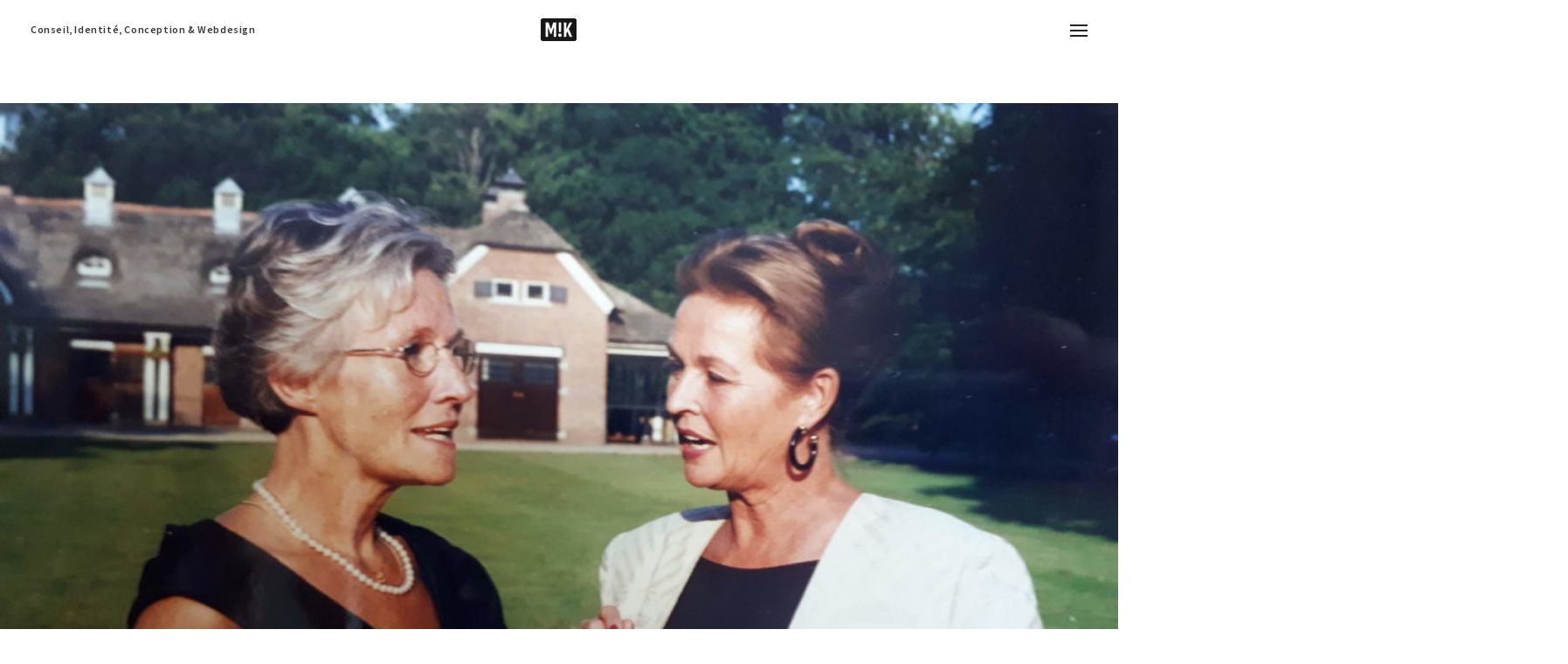

--- FILE ---
content_type: text/html; charset=UTF-8
request_url: https://www.g981.com/galerie/parents/photo-opa-oma-239/
body_size: 29635
content:
<!DOCTYPE html>

<!--// OPEN HTML //-->
<html lang="fr-FR">

	<!--// OPEN HEAD //-->
	<head><meta charset="UTF-8"/><script>if(navigator.userAgent.match(/MSIE|Internet Explorer/i)||navigator.userAgent.match(/Trident\/7\..*?rv:11/i)){var href=document.location.href;if(!href.match(/[?&]nowprocket/)){if(href.indexOf("?")==-1){if(href.indexOf("#")==-1){document.location.href=href+"?nowprocket=1"}else{document.location.href=href.replace("#","?nowprocket=1#")}}else{if(href.indexOf("#")==-1){document.location.href=href+"&nowprocket=1"}else{document.location.href=href.replace("#","&nowprocket=1#")}}}}</script><script>(()=>{class RocketLazyLoadScripts{constructor(){this.v="2.0.4",this.userEvents=["keydown","keyup","mousedown","mouseup","mousemove","mouseover","mouseout","touchmove","touchstart","touchend","touchcancel","wheel","click","dblclick","input"],this.attributeEvents=["onblur","onclick","oncontextmenu","ondblclick","onfocus","onmousedown","onmouseenter","onmouseleave","onmousemove","onmouseout","onmouseover","onmouseup","onmousewheel","onscroll","onsubmit"]}async t(){this.i(),this.o(),/iP(ad|hone)/.test(navigator.userAgent)&&this.h(),this.u(),this.l(this),this.m(),this.k(this),this.p(this),this._(),await Promise.all([this.R(),this.L()]),this.lastBreath=Date.now(),this.S(this),this.P(),this.D(),this.O(),this.M(),await this.C(this.delayedScripts.normal),await this.C(this.delayedScripts.defer),await this.C(this.delayedScripts.async),await this.T(),await this.F(),await this.j(),await this.A(),window.dispatchEvent(new Event("rocket-allScriptsLoaded")),this.everythingLoaded=!0,this.lastTouchEnd&&await new Promise(t=>setTimeout(t,500-Date.now()+this.lastTouchEnd)),this.I(),this.H(),this.U(),this.W()}i(){this.CSPIssue=sessionStorage.getItem("rocketCSPIssue"),document.addEventListener("securitypolicyviolation",t=>{this.CSPIssue||"script-src-elem"!==t.violatedDirective||"data"!==t.blockedURI||(this.CSPIssue=!0,sessionStorage.setItem("rocketCSPIssue",!0))},{isRocket:!0})}o(){window.addEventListener("pageshow",t=>{this.persisted=t.persisted,this.realWindowLoadedFired=!0},{isRocket:!0}),window.addEventListener("pagehide",()=>{this.onFirstUserAction=null},{isRocket:!0})}h(){let t;function e(e){t=e}window.addEventListener("touchstart",e,{isRocket:!0}),window.addEventListener("touchend",function i(o){o.changedTouches[0]&&t.changedTouches[0]&&Math.abs(o.changedTouches[0].pageX-t.changedTouches[0].pageX)<10&&Math.abs(o.changedTouches[0].pageY-t.changedTouches[0].pageY)<10&&o.timeStamp-t.timeStamp<200&&(window.removeEventListener("touchstart",e,{isRocket:!0}),window.removeEventListener("touchend",i,{isRocket:!0}),"INPUT"===o.target.tagName&&"text"===o.target.type||(o.target.dispatchEvent(new TouchEvent("touchend",{target:o.target,bubbles:!0})),o.target.dispatchEvent(new MouseEvent("mouseover",{target:o.target,bubbles:!0})),o.target.dispatchEvent(new PointerEvent("click",{target:o.target,bubbles:!0,cancelable:!0,detail:1,clientX:o.changedTouches[0].clientX,clientY:o.changedTouches[0].clientY})),event.preventDefault()))},{isRocket:!0})}q(t){this.userActionTriggered||("mousemove"!==t.type||this.firstMousemoveIgnored?"keyup"===t.type||"mouseover"===t.type||"mouseout"===t.type||(this.userActionTriggered=!0,this.onFirstUserAction&&this.onFirstUserAction()):this.firstMousemoveIgnored=!0),"click"===t.type&&t.preventDefault(),t.stopPropagation(),t.stopImmediatePropagation(),"touchstart"===this.lastEvent&&"touchend"===t.type&&(this.lastTouchEnd=Date.now()),"click"===t.type&&(this.lastTouchEnd=0),this.lastEvent=t.type,t.composedPath&&t.composedPath()[0].getRootNode()instanceof ShadowRoot&&(t.rocketTarget=t.composedPath()[0]),this.savedUserEvents.push(t)}u(){this.savedUserEvents=[],this.userEventHandler=this.q.bind(this),this.userEvents.forEach(t=>window.addEventListener(t,this.userEventHandler,{passive:!1,isRocket:!0})),document.addEventListener("visibilitychange",this.userEventHandler,{isRocket:!0})}U(){this.userEvents.forEach(t=>window.removeEventListener(t,this.userEventHandler,{passive:!1,isRocket:!0})),document.removeEventListener("visibilitychange",this.userEventHandler,{isRocket:!0}),this.savedUserEvents.forEach(t=>{(t.rocketTarget||t.target).dispatchEvent(new window[t.constructor.name](t.type,t))})}m(){const t="return false",e=Array.from(this.attributeEvents,t=>"data-rocket-"+t),i="["+this.attributeEvents.join("],[")+"]",o="[data-rocket-"+this.attributeEvents.join("],[data-rocket-")+"]",s=(e,i,o)=>{o&&o!==t&&(e.setAttribute("data-rocket-"+i,o),e["rocket"+i]=new Function("event",o),e.setAttribute(i,t))};new MutationObserver(t=>{for(const n of t)"attributes"===n.type&&(n.attributeName.startsWith("data-rocket-")||this.everythingLoaded?n.attributeName.startsWith("data-rocket-")&&this.everythingLoaded&&this.N(n.target,n.attributeName.substring(12)):s(n.target,n.attributeName,n.target.getAttribute(n.attributeName))),"childList"===n.type&&n.addedNodes.forEach(t=>{if(t.nodeType===Node.ELEMENT_NODE)if(this.everythingLoaded)for(const i of[t,...t.querySelectorAll(o)])for(const t of i.getAttributeNames())e.includes(t)&&this.N(i,t.substring(12));else for(const e of[t,...t.querySelectorAll(i)])for(const t of e.getAttributeNames())this.attributeEvents.includes(t)&&s(e,t,e.getAttribute(t))})}).observe(document,{subtree:!0,childList:!0,attributeFilter:[...this.attributeEvents,...e]})}I(){this.attributeEvents.forEach(t=>{document.querySelectorAll("[data-rocket-"+t+"]").forEach(e=>{this.N(e,t)})})}N(t,e){const i=t.getAttribute("data-rocket-"+e);i&&(t.setAttribute(e,i),t.removeAttribute("data-rocket-"+e))}k(t){Object.defineProperty(HTMLElement.prototype,"onclick",{get(){return this.rocketonclick||null},set(e){this.rocketonclick=e,this.setAttribute(t.everythingLoaded?"onclick":"data-rocket-onclick","this.rocketonclick(event)")}})}S(t){function e(e,i){let o=e[i];e[i]=null,Object.defineProperty(e,i,{get:()=>o,set(s){t.everythingLoaded?o=s:e["rocket"+i]=o=s}})}e(document,"onreadystatechange"),e(window,"onload"),e(window,"onpageshow");try{Object.defineProperty(document,"readyState",{get:()=>t.rocketReadyState,set(e){t.rocketReadyState=e},configurable:!0}),document.readyState="loading"}catch(t){console.log("WPRocket DJE readyState conflict, bypassing")}}l(t){this.originalAddEventListener=EventTarget.prototype.addEventListener,this.originalRemoveEventListener=EventTarget.prototype.removeEventListener,this.savedEventListeners=[],EventTarget.prototype.addEventListener=function(e,i,o){o&&o.isRocket||!t.B(e,this)&&!t.userEvents.includes(e)||t.B(e,this)&&!t.userActionTriggered||e.startsWith("rocket-")||t.everythingLoaded?t.originalAddEventListener.call(this,e,i,o):(t.savedEventListeners.push({target:this,remove:!1,type:e,func:i,options:o}),"mouseenter"!==e&&"mouseleave"!==e||t.originalAddEventListener.call(this,e,t.savedUserEvents.push,o))},EventTarget.prototype.removeEventListener=function(e,i,o){o&&o.isRocket||!t.B(e,this)&&!t.userEvents.includes(e)||t.B(e,this)&&!t.userActionTriggered||e.startsWith("rocket-")||t.everythingLoaded?t.originalRemoveEventListener.call(this,e,i,o):t.savedEventListeners.push({target:this,remove:!0,type:e,func:i,options:o})}}J(t,e){this.savedEventListeners=this.savedEventListeners.filter(i=>{let o=i.type,s=i.target||window;return e!==o||t!==s||(this.B(o,s)&&(i.type="rocket-"+o),this.$(i),!1)})}H(){EventTarget.prototype.addEventListener=this.originalAddEventListener,EventTarget.prototype.removeEventListener=this.originalRemoveEventListener,this.savedEventListeners.forEach(t=>this.$(t))}$(t){t.remove?this.originalRemoveEventListener.call(t.target,t.type,t.func,t.options):this.originalAddEventListener.call(t.target,t.type,t.func,t.options)}p(t){let e;function i(e){return t.everythingLoaded?e:e.split(" ").map(t=>"load"===t||t.startsWith("load.")?"rocket-jquery-load":t).join(" ")}function o(o){function s(e){const s=o.fn[e];o.fn[e]=o.fn.init.prototype[e]=function(){return this[0]===window&&t.userActionTriggered&&("string"==typeof arguments[0]||arguments[0]instanceof String?arguments[0]=i(arguments[0]):"object"==typeof arguments[0]&&Object.keys(arguments[0]).forEach(t=>{const e=arguments[0][t];delete arguments[0][t],arguments[0][i(t)]=e})),s.apply(this,arguments),this}}if(o&&o.fn&&!t.allJQueries.includes(o)){const e={DOMContentLoaded:[],"rocket-DOMContentLoaded":[]};for(const t in e)document.addEventListener(t,()=>{e[t].forEach(t=>t())},{isRocket:!0});o.fn.ready=o.fn.init.prototype.ready=function(i){function s(){parseInt(o.fn.jquery)>2?setTimeout(()=>i.bind(document)(o)):i.bind(document)(o)}return"function"==typeof i&&(t.realDomReadyFired?!t.userActionTriggered||t.fauxDomReadyFired?s():e["rocket-DOMContentLoaded"].push(s):e.DOMContentLoaded.push(s)),o([])},s("on"),s("one"),s("off"),t.allJQueries.push(o)}e=o}t.allJQueries=[],o(window.jQuery),Object.defineProperty(window,"jQuery",{get:()=>e,set(t){o(t)}})}P(){const t=new Map;document.write=document.writeln=function(e){const i=document.currentScript,o=document.createRange(),s=i.parentElement;let n=t.get(i);void 0===n&&(n=i.nextSibling,t.set(i,n));const c=document.createDocumentFragment();o.setStart(c,0),c.appendChild(o.createContextualFragment(e)),s.insertBefore(c,n)}}async R(){return new Promise(t=>{this.userActionTriggered?t():this.onFirstUserAction=t})}async L(){return new Promise(t=>{document.addEventListener("DOMContentLoaded",()=>{this.realDomReadyFired=!0,t()},{isRocket:!0})})}async j(){return this.realWindowLoadedFired?Promise.resolve():new Promise(t=>{window.addEventListener("load",t,{isRocket:!0})})}M(){this.pendingScripts=[];this.scriptsMutationObserver=new MutationObserver(t=>{for(const e of t)e.addedNodes.forEach(t=>{"SCRIPT"!==t.tagName||t.noModule||t.isWPRocket||this.pendingScripts.push({script:t,promise:new Promise(e=>{const i=()=>{const i=this.pendingScripts.findIndex(e=>e.script===t);i>=0&&this.pendingScripts.splice(i,1),e()};t.addEventListener("load",i,{isRocket:!0}),t.addEventListener("error",i,{isRocket:!0}),setTimeout(i,1e3)})})})}),this.scriptsMutationObserver.observe(document,{childList:!0,subtree:!0})}async F(){await this.X(),this.pendingScripts.length?(await this.pendingScripts[0].promise,await this.F()):this.scriptsMutationObserver.disconnect()}D(){this.delayedScripts={normal:[],async:[],defer:[]},document.querySelectorAll("script[type$=rocketlazyloadscript]").forEach(t=>{t.hasAttribute("data-rocket-src")?t.hasAttribute("async")&&!1!==t.async?this.delayedScripts.async.push(t):t.hasAttribute("defer")&&!1!==t.defer||"module"===t.getAttribute("data-rocket-type")?this.delayedScripts.defer.push(t):this.delayedScripts.normal.push(t):this.delayedScripts.normal.push(t)})}async _(){await this.L();let t=[];document.querySelectorAll("script[type$=rocketlazyloadscript][data-rocket-src]").forEach(e=>{let i=e.getAttribute("data-rocket-src");if(i&&!i.startsWith("data:")){i.startsWith("//")&&(i=location.protocol+i);try{const o=new URL(i).origin;o!==location.origin&&t.push({src:o,crossOrigin:e.crossOrigin||"module"===e.getAttribute("data-rocket-type")})}catch(t){}}}),t=[...new Map(t.map(t=>[JSON.stringify(t),t])).values()],this.Y(t,"preconnect")}async G(t){if(await this.K(),!0!==t.noModule||!("noModule"in HTMLScriptElement.prototype))return new Promise(e=>{let i;function o(){(i||t).setAttribute("data-rocket-status","executed"),e()}try{if(navigator.userAgent.includes("Firefox/")||""===navigator.vendor||this.CSPIssue)i=document.createElement("script"),[...t.attributes].forEach(t=>{let e=t.nodeName;"type"!==e&&("data-rocket-type"===e&&(e="type"),"data-rocket-src"===e&&(e="src"),i.setAttribute(e,t.nodeValue))}),t.text&&(i.text=t.text),t.nonce&&(i.nonce=t.nonce),i.hasAttribute("src")?(i.addEventListener("load",o,{isRocket:!0}),i.addEventListener("error",()=>{i.setAttribute("data-rocket-status","failed-network"),e()},{isRocket:!0}),setTimeout(()=>{i.isConnected||e()},1)):(i.text=t.text,o()),i.isWPRocket=!0,t.parentNode.replaceChild(i,t);else{const i=t.getAttribute("data-rocket-type"),s=t.getAttribute("data-rocket-src");i?(t.type=i,t.removeAttribute("data-rocket-type")):t.removeAttribute("type"),t.addEventListener("load",o,{isRocket:!0}),t.addEventListener("error",i=>{this.CSPIssue&&i.target.src.startsWith("data:")?(console.log("WPRocket: CSP fallback activated"),t.removeAttribute("src"),this.G(t).then(e)):(t.setAttribute("data-rocket-status","failed-network"),e())},{isRocket:!0}),s?(t.fetchPriority="high",t.removeAttribute("data-rocket-src"),t.src=s):t.src="data:text/javascript;base64,"+window.btoa(unescape(encodeURIComponent(t.text)))}}catch(i){t.setAttribute("data-rocket-status","failed-transform"),e()}});t.setAttribute("data-rocket-status","skipped")}async C(t){const e=t.shift();return e?(e.isConnected&&await this.G(e),this.C(t)):Promise.resolve()}O(){this.Y([...this.delayedScripts.normal,...this.delayedScripts.defer,...this.delayedScripts.async],"preload")}Y(t,e){this.trash=this.trash||[];let i=!0;var o=document.createDocumentFragment();t.forEach(t=>{const s=t.getAttribute&&t.getAttribute("data-rocket-src")||t.src;if(s&&!s.startsWith("data:")){const n=document.createElement("link");n.href=s,n.rel=e,"preconnect"!==e&&(n.as="script",n.fetchPriority=i?"high":"low"),t.getAttribute&&"module"===t.getAttribute("data-rocket-type")&&(n.crossOrigin=!0),t.crossOrigin&&(n.crossOrigin=t.crossOrigin),t.integrity&&(n.integrity=t.integrity),t.nonce&&(n.nonce=t.nonce),o.appendChild(n),this.trash.push(n),i=!1}}),document.head.appendChild(o)}W(){this.trash.forEach(t=>t.remove())}async T(){try{document.readyState="interactive"}catch(t){}this.fauxDomReadyFired=!0;try{await this.K(),this.J(document,"readystatechange"),document.dispatchEvent(new Event("rocket-readystatechange")),await this.K(),document.rocketonreadystatechange&&document.rocketonreadystatechange(),await this.K(),this.J(document,"DOMContentLoaded"),document.dispatchEvent(new Event("rocket-DOMContentLoaded")),await this.K(),this.J(window,"DOMContentLoaded"),window.dispatchEvent(new Event("rocket-DOMContentLoaded"))}catch(t){console.error(t)}}async A(){try{document.readyState="complete"}catch(t){}try{await this.K(),this.J(document,"readystatechange"),document.dispatchEvent(new Event("rocket-readystatechange")),await this.K(),document.rocketonreadystatechange&&document.rocketonreadystatechange(),await this.K(),this.J(window,"load"),window.dispatchEvent(new Event("rocket-load")),await this.K(),window.rocketonload&&window.rocketonload(),await this.K(),this.allJQueries.forEach(t=>t(window).trigger("rocket-jquery-load")),await this.K(),this.J(window,"pageshow");const t=new Event("rocket-pageshow");t.persisted=this.persisted,window.dispatchEvent(t),await this.K(),window.rocketonpageshow&&window.rocketonpageshow({persisted:this.persisted})}catch(t){console.error(t)}}async K(){Date.now()-this.lastBreath>45&&(await this.X(),this.lastBreath=Date.now())}async X(){return document.hidden?new Promise(t=>setTimeout(t)):new Promise(t=>requestAnimationFrame(t))}B(t,e){return e===document&&"readystatechange"===t||(e===document&&"DOMContentLoaded"===t||(e===window&&"DOMContentLoaded"===t||(e===window&&"load"===t||e===window&&"pageshow"===t)))}static run(){(new RocketLazyLoadScripts).t()}}RocketLazyLoadScripts.run()})();</script>
		
		<!-- Manually set render engine for Internet Explorer, prevent any plugin overrides -->
		<meta http-equiv="X-UA-Compatible" content="IE=EmulateIE10">
		
		
		
            <!--// SITE META //-->
            
                        	                <meta name="viewport" content="width=device-width, initial-scale=1.0, maximum-scale=1"/>
            
            <!--// PINGBACK & FAVICON //-->
            <link rel="pingback" href="https://www.g981.com/xmlrpc.php"/>

            <script type="rocketlazyloadscript">function spbImageResizer_writeCookie(){the_cookie=document.cookie,the_cookie&&window.devicePixelRatio>=2&&(the_cookie="spb_image_resizer_pixel_ratio="+window.devicePixelRatio+";"+the_cookie,document.cookie=the_cookie)}spbImageResizer_writeCookie();</script>
    <script type="rocketlazyloadscript">function writeCookie(){the_cookie=document.cookie,the_cookie&&window.devicePixelRatio>=2&&(the_cookie="pixel_ratio="+window.devicePixelRatio+";"+the_cookie,document.cookie=the_cookie)}writeCookie();</script>
<meta name='robots' content='index, follow, max-image-preview:large, max-snippet:-1, max-video-preview:-1' />

	<!-- This site is optimized with the Yoast SEO plugin v26.6 - https://yoast.com/wordpress/plugins/seo/ -->
	<title>photo opa oma 239 - m!k | g981 | Webdesign | Marseille</title>
<link data-rocket-preload as="style" href="https://fonts.googleapis.com/css?family=Open%20Sans%3A300%2C400%2C600%2C700%2C800%7CRaleway%3A100%2C200%2C300%2C400%2C500%2C600%2C700%2C800%2C900%7CDroid%20Serif%3A400%2C700%7CLato%3A100%2C300%2C400%2C700%2C900%2C100italic%2C300italic%2C400italic%2C700italic%2C900italic%7CSource%20Sans%20Pro%3A400%2C600%7CPT%20Sans%3A400%2C700%2C400italic%2C700italic&#038;subset=latin-ext&#038;display=swap" rel="preload">
<link href="https://fonts.googleapis.com/css?family=Open%20Sans%3A300%2C400%2C600%2C700%2C800%7CRaleway%3A100%2C200%2C300%2C400%2C500%2C600%2C700%2C800%2C900%7CDroid%20Serif%3A400%2C700%7CLato%3A100%2C300%2C400%2C700%2C900%2C100italic%2C300italic%2C400italic%2C700italic%2C900italic%7CSource%20Sans%20Pro%3A400%2C600%7CPT%20Sans%3A400%2C700%2C400italic%2C700italic&#038;subset=latin-ext&#038;display=swap" media="print" onload="this.media=&#039;all&#039;" rel="stylesheet">
<noscript data-wpr-hosted-gf-parameters=""><link rel="stylesheet" href="https://fonts.googleapis.com/css?family=Open%20Sans%3A300%2C400%2C600%2C700%2C800%7CRaleway%3A100%2C200%2C300%2C400%2C500%2C600%2C700%2C800%2C900%7CDroid%20Serif%3A400%2C700%7CLato%3A100%2C300%2C400%2C700%2C900%2C100italic%2C300italic%2C400italic%2C700italic%2C900italic%7CSource%20Sans%20Pro%3A400%2C600%7CPT%20Sans%3A400%2C700%2C400italic%2C700italic&#038;subset=latin-ext&#038;display=swap"></noscript>
	<link rel="canonical" href="https://www.g981.com/galerie/parents/photo-opa-oma-239/" />
	<meta property="og:locale" content="fr_FR" />
	<meta property="og:type" content="article" />
	<meta property="og:title" content="photo opa oma 239 - m!k | g981 | Webdesign | Marseille" />
	<meta property="og:url" content="https://www.g981.com/galerie/parents/photo-opa-oma-239/" />
	<meta property="og:site_name" content="m!k | g981 | Webdesign | Marseille" />
	<meta property="og:image" content="https://www.g981.com/galerie/parents/photo-opa-oma-239" />
	<meta property="og:image:width" content="1400" />
	<meta property="og:image:height" content="1050" />
	<meta property="og:image:type" content="image/jpeg" />
	<meta name="twitter:card" content="summary_large_image" />
	<script type="application/ld+json" class="yoast-schema-graph">{"@context":"https://schema.org","@graph":[{"@type":"WebPage","@id":"https://www.g981.com/galerie/parents/photo-opa-oma-239/","url":"https://www.g981.com/galerie/parents/photo-opa-oma-239/","name":"photo opa oma 239 - m!k | g981 | Webdesign | Marseille","isPartOf":{"@id":"https://www.g981.com/#website"},"primaryImageOfPage":{"@id":"https://www.g981.com/galerie/parents/photo-opa-oma-239/#primaryimage"},"image":{"@id":"https://www.g981.com/galerie/parents/photo-opa-oma-239/#primaryimage"},"thumbnailUrl":"https://www.g981.com/wp-content/uploads/2017/06/photo-opa-oma-239.jpg","datePublished":"2017-06-28T17:03:29+00:00","breadcrumb":{"@id":"https://www.g981.com/galerie/parents/photo-opa-oma-239/#breadcrumb"},"inLanguage":"fr-FR","potentialAction":[{"@type":"ReadAction","target":["https://www.g981.com/galerie/parents/photo-opa-oma-239/"]}]},{"@type":"ImageObject","inLanguage":"fr-FR","@id":"https://www.g981.com/galerie/parents/photo-opa-oma-239/#primaryimage","url":"https://www.g981.com/wp-content/uploads/2017/06/photo-opa-oma-239.jpg","contentUrl":"https://www.g981.com/wp-content/uploads/2017/06/photo-opa-oma-239.jpg","width":1400,"height":1050},{"@type":"BreadcrumbList","@id":"https://www.g981.com/galerie/parents/photo-opa-oma-239/#breadcrumb","itemListElement":[{"@type":"ListItem","position":1,"name":"Accueil","item":"https://www.g981.com/"},{"@type":"ListItem","position":2,"name":"Parents","item":"https://www.g981.com/galerie/parents/"},{"@type":"ListItem","position":3,"name":"photo opa oma 239"}]},{"@type":"WebSite","@id":"https://www.g981.com/#website","url":"https://www.g981.com/","name":"m!k | g981 | Webdesign | Marseille","description":"Conseil, conception graphique &amp; webdesign - Freelance","publisher":{"@id":"https://www.g981.com/#/schema/person/ebffb0403d424ce3e5239b2d54f64dcc"},"potentialAction":[{"@type":"SearchAction","target":{"@type":"EntryPoint","urlTemplate":"https://www.g981.com/?s={search_term_string}"},"query-input":{"@type":"PropertyValueSpecification","valueRequired":true,"valueName":"search_term_string"}}],"inLanguage":"fr-FR"},{"@type":["Person","Organization"],"@id":"https://www.g981.com/#/schema/person/ebffb0403d424ce3e5239b2d54f64dcc","name":"Michaël van Houten","image":{"@type":"ImageObject","inLanguage":"fr-FR","@id":"https://www.g981.com/#/schema/person/image/","url":"https://www.g981.com/wp-content/uploads/2015/11/logo7.png","contentUrl":"https://www.g981.com/wp-content/uploads/2015/11/logo7.png","width":43,"height":28,"caption":"Michaël van Houten"},"logo":{"@id":"https://www.g981.com/#/schema/person/image/"}}]}</script>
	<!-- / Yoast SEO plugin. -->


<link rel='dns-prefetch' href='//fonts.googleapis.com' />
<link href='https://fonts.gstatic.com' crossorigin rel='preconnect' />
<link rel="alternate" type="application/rss+xml" title="m!k | g981 | Webdesign | Marseille &raquo; Flux" href="https://www.g981.com/feed/" />
<link rel="alternate" type="application/rss+xml" title="m!k | g981 | Webdesign | Marseille &raquo; Flux des commentaires" href="https://www.g981.com/comments/feed/" />
<link rel="alternate" type="application/rss+xml" title="m!k | g981 | Webdesign | Marseille &raquo; photo opa oma 239 Flux des commentaires" href="https://www.g981.com/galerie/parents/photo-opa-oma-239/feed/" />
<link rel="alternate" title="oEmbed (JSON)" type="application/json+oembed" href="https://www.g981.com/wp-json/oembed/1.0/embed?url=https%3A%2F%2Fwww.g981.com%2Fgalerie%2Fparents%2Fphoto-opa-oma-239%2F" />
<link rel="alternate" title="oEmbed (XML)" type="text/xml+oembed" href="https://www.g981.com/wp-json/oembed/1.0/embed?url=https%3A%2F%2Fwww.g981.com%2Fgalerie%2Fparents%2Fphoto-opa-oma-239%2F&#038;format=xml" />
<style id='wp-img-auto-sizes-contain-inline-css' type='text/css'>
img:is([sizes=auto i],[sizes^="auto," i]){contain-intrinsic-size:3000px 1500px}
/*# sourceURL=wp-img-auto-sizes-contain-inline-css */
</style>
<style id='wp-emoji-styles-inline-css' type='text/css'>

	img.wp-smiley, img.emoji {
		display: inline !important;
		border: none !important;
		box-shadow: none !important;
		height: 1em !important;
		width: 1em !important;
		margin: 0 0.07em !important;
		vertical-align: -0.1em !important;
		background: none !important;
		padding: 0 !important;
	}
/*# sourceURL=wp-emoji-styles-inline-css */
</style>
<style id='wp-block-library-inline-css' type='text/css'>
:root{--wp-block-synced-color:#7a00df;--wp-block-synced-color--rgb:122,0,223;--wp-bound-block-color:var(--wp-block-synced-color);--wp-editor-canvas-background:#ddd;--wp-admin-theme-color:#007cba;--wp-admin-theme-color--rgb:0,124,186;--wp-admin-theme-color-darker-10:#006ba1;--wp-admin-theme-color-darker-10--rgb:0,107,160.5;--wp-admin-theme-color-darker-20:#005a87;--wp-admin-theme-color-darker-20--rgb:0,90,135;--wp-admin-border-width-focus:2px}@media (min-resolution:192dpi){:root{--wp-admin-border-width-focus:1.5px}}.wp-element-button{cursor:pointer}:root .has-very-light-gray-background-color{background-color:#eee}:root .has-very-dark-gray-background-color{background-color:#313131}:root .has-very-light-gray-color{color:#eee}:root .has-very-dark-gray-color{color:#313131}:root .has-vivid-green-cyan-to-vivid-cyan-blue-gradient-background{background:linear-gradient(135deg,#00d084,#0693e3)}:root .has-purple-crush-gradient-background{background:linear-gradient(135deg,#34e2e4,#4721fb 50%,#ab1dfe)}:root .has-hazy-dawn-gradient-background{background:linear-gradient(135deg,#faaca8,#dad0ec)}:root .has-subdued-olive-gradient-background{background:linear-gradient(135deg,#fafae1,#67a671)}:root .has-atomic-cream-gradient-background{background:linear-gradient(135deg,#fdd79a,#004a59)}:root .has-nightshade-gradient-background{background:linear-gradient(135deg,#330968,#31cdcf)}:root .has-midnight-gradient-background{background:linear-gradient(135deg,#020381,#2874fc)}:root{--wp--preset--font-size--normal:16px;--wp--preset--font-size--huge:42px}.has-regular-font-size{font-size:1em}.has-larger-font-size{font-size:2.625em}.has-normal-font-size{font-size:var(--wp--preset--font-size--normal)}.has-huge-font-size{font-size:var(--wp--preset--font-size--huge)}.has-text-align-center{text-align:center}.has-text-align-left{text-align:left}.has-text-align-right{text-align:right}.has-fit-text{white-space:nowrap!important}#end-resizable-editor-section{display:none}.aligncenter{clear:both}.items-justified-left{justify-content:flex-start}.items-justified-center{justify-content:center}.items-justified-right{justify-content:flex-end}.items-justified-space-between{justify-content:space-between}.screen-reader-text{border:0;clip-path:inset(50%);height:1px;margin:-1px;overflow:hidden;padding:0;position:absolute;width:1px;word-wrap:normal!important}.screen-reader-text:focus{background-color:#ddd;clip-path:none;color:#444;display:block;font-size:1em;height:auto;left:5px;line-height:normal;padding:15px 23px 14px;text-decoration:none;top:5px;width:auto;z-index:100000}html :where(.has-border-color){border-style:solid}html :where([style*=border-top-color]){border-top-style:solid}html :where([style*=border-right-color]){border-right-style:solid}html :where([style*=border-bottom-color]){border-bottom-style:solid}html :where([style*=border-left-color]){border-left-style:solid}html :where([style*=border-width]){border-style:solid}html :where([style*=border-top-width]){border-top-style:solid}html :where([style*=border-right-width]){border-right-style:solid}html :where([style*=border-bottom-width]){border-bottom-style:solid}html :where([style*=border-left-width]){border-left-style:solid}html :where(img[class*=wp-image-]){height:auto;max-width:100%}:where(figure){margin:0 0 1em}html :where(.is-position-sticky){--wp-admin--admin-bar--position-offset:var(--wp-admin--admin-bar--height,0px)}@media screen and (max-width:600px){html :where(.is-position-sticky){--wp-admin--admin-bar--position-offset:0px}}

/*# sourceURL=wp-block-library-inline-css */
</style><style id='global-styles-inline-css' type='text/css'>
:root{--wp--preset--aspect-ratio--square: 1;--wp--preset--aspect-ratio--4-3: 4/3;--wp--preset--aspect-ratio--3-4: 3/4;--wp--preset--aspect-ratio--3-2: 3/2;--wp--preset--aspect-ratio--2-3: 2/3;--wp--preset--aspect-ratio--16-9: 16/9;--wp--preset--aspect-ratio--9-16: 9/16;--wp--preset--color--black: #000000;--wp--preset--color--cyan-bluish-gray: #abb8c3;--wp--preset--color--white: #ffffff;--wp--preset--color--pale-pink: #f78da7;--wp--preset--color--vivid-red: #cf2e2e;--wp--preset--color--luminous-vivid-orange: #ff6900;--wp--preset--color--luminous-vivid-amber: #fcb900;--wp--preset--color--light-green-cyan: #7bdcb5;--wp--preset--color--vivid-green-cyan: #00d084;--wp--preset--color--pale-cyan-blue: #8ed1fc;--wp--preset--color--vivid-cyan-blue: #0693e3;--wp--preset--color--vivid-purple: #9b51e0;--wp--preset--gradient--vivid-cyan-blue-to-vivid-purple: linear-gradient(135deg,rgb(6,147,227) 0%,rgb(155,81,224) 100%);--wp--preset--gradient--light-green-cyan-to-vivid-green-cyan: linear-gradient(135deg,rgb(122,220,180) 0%,rgb(0,208,130) 100%);--wp--preset--gradient--luminous-vivid-amber-to-luminous-vivid-orange: linear-gradient(135deg,rgb(252,185,0) 0%,rgb(255,105,0) 100%);--wp--preset--gradient--luminous-vivid-orange-to-vivid-red: linear-gradient(135deg,rgb(255,105,0) 0%,rgb(207,46,46) 100%);--wp--preset--gradient--very-light-gray-to-cyan-bluish-gray: linear-gradient(135deg,rgb(238,238,238) 0%,rgb(169,184,195) 100%);--wp--preset--gradient--cool-to-warm-spectrum: linear-gradient(135deg,rgb(74,234,220) 0%,rgb(151,120,209) 20%,rgb(207,42,186) 40%,rgb(238,44,130) 60%,rgb(251,105,98) 80%,rgb(254,248,76) 100%);--wp--preset--gradient--blush-light-purple: linear-gradient(135deg,rgb(255,206,236) 0%,rgb(152,150,240) 100%);--wp--preset--gradient--blush-bordeaux: linear-gradient(135deg,rgb(254,205,165) 0%,rgb(254,45,45) 50%,rgb(107,0,62) 100%);--wp--preset--gradient--luminous-dusk: linear-gradient(135deg,rgb(255,203,112) 0%,rgb(199,81,192) 50%,rgb(65,88,208) 100%);--wp--preset--gradient--pale-ocean: linear-gradient(135deg,rgb(255,245,203) 0%,rgb(182,227,212) 50%,rgb(51,167,181) 100%);--wp--preset--gradient--electric-grass: linear-gradient(135deg,rgb(202,248,128) 0%,rgb(113,206,126) 100%);--wp--preset--gradient--midnight: linear-gradient(135deg,rgb(2,3,129) 0%,rgb(40,116,252) 100%);--wp--preset--font-size--small: 13px;--wp--preset--font-size--medium: 20px;--wp--preset--font-size--large: 36px;--wp--preset--font-size--x-large: 42px;--wp--preset--spacing--20: 0.44rem;--wp--preset--spacing--30: 0.67rem;--wp--preset--spacing--40: 1rem;--wp--preset--spacing--50: 1.5rem;--wp--preset--spacing--60: 2.25rem;--wp--preset--spacing--70: 3.38rem;--wp--preset--spacing--80: 5.06rem;--wp--preset--shadow--natural: 6px 6px 9px rgba(0, 0, 0, 0.2);--wp--preset--shadow--deep: 12px 12px 50px rgba(0, 0, 0, 0.4);--wp--preset--shadow--sharp: 6px 6px 0px rgba(0, 0, 0, 0.2);--wp--preset--shadow--outlined: 6px 6px 0px -3px rgb(255, 255, 255), 6px 6px rgb(0, 0, 0);--wp--preset--shadow--crisp: 6px 6px 0px rgb(0, 0, 0);}:where(.is-layout-flex){gap: 0.5em;}:where(.is-layout-grid){gap: 0.5em;}body .is-layout-flex{display: flex;}.is-layout-flex{flex-wrap: wrap;align-items: center;}.is-layout-flex > :is(*, div){margin: 0;}body .is-layout-grid{display: grid;}.is-layout-grid > :is(*, div){margin: 0;}:where(.wp-block-columns.is-layout-flex){gap: 2em;}:where(.wp-block-columns.is-layout-grid){gap: 2em;}:where(.wp-block-post-template.is-layout-flex){gap: 1.25em;}:where(.wp-block-post-template.is-layout-grid){gap: 1.25em;}.has-black-color{color: var(--wp--preset--color--black) !important;}.has-cyan-bluish-gray-color{color: var(--wp--preset--color--cyan-bluish-gray) !important;}.has-white-color{color: var(--wp--preset--color--white) !important;}.has-pale-pink-color{color: var(--wp--preset--color--pale-pink) !important;}.has-vivid-red-color{color: var(--wp--preset--color--vivid-red) !important;}.has-luminous-vivid-orange-color{color: var(--wp--preset--color--luminous-vivid-orange) !important;}.has-luminous-vivid-amber-color{color: var(--wp--preset--color--luminous-vivid-amber) !important;}.has-light-green-cyan-color{color: var(--wp--preset--color--light-green-cyan) !important;}.has-vivid-green-cyan-color{color: var(--wp--preset--color--vivid-green-cyan) !important;}.has-pale-cyan-blue-color{color: var(--wp--preset--color--pale-cyan-blue) !important;}.has-vivid-cyan-blue-color{color: var(--wp--preset--color--vivid-cyan-blue) !important;}.has-vivid-purple-color{color: var(--wp--preset--color--vivid-purple) !important;}.has-black-background-color{background-color: var(--wp--preset--color--black) !important;}.has-cyan-bluish-gray-background-color{background-color: var(--wp--preset--color--cyan-bluish-gray) !important;}.has-white-background-color{background-color: var(--wp--preset--color--white) !important;}.has-pale-pink-background-color{background-color: var(--wp--preset--color--pale-pink) !important;}.has-vivid-red-background-color{background-color: var(--wp--preset--color--vivid-red) !important;}.has-luminous-vivid-orange-background-color{background-color: var(--wp--preset--color--luminous-vivid-orange) !important;}.has-luminous-vivid-amber-background-color{background-color: var(--wp--preset--color--luminous-vivid-amber) !important;}.has-light-green-cyan-background-color{background-color: var(--wp--preset--color--light-green-cyan) !important;}.has-vivid-green-cyan-background-color{background-color: var(--wp--preset--color--vivid-green-cyan) !important;}.has-pale-cyan-blue-background-color{background-color: var(--wp--preset--color--pale-cyan-blue) !important;}.has-vivid-cyan-blue-background-color{background-color: var(--wp--preset--color--vivid-cyan-blue) !important;}.has-vivid-purple-background-color{background-color: var(--wp--preset--color--vivid-purple) !important;}.has-black-border-color{border-color: var(--wp--preset--color--black) !important;}.has-cyan-bluish-gray-border-color{border-color: var(--wp--preset--color--cyan-bluish-gray) !important;}.has-white-border-color{border-color: var(--wp--preset--color--white) !important;}.has-pale-pink-border-color{border-color: var(--wp--preset--color--pale-pink) !important;}.has-vivid-red-border-color{border-color: var(--wp--preset--color--vivid-red) !important;}.has-luminous-vivid-orange-border-color{border-color: var(--wp--preset--color--luminous-vivid-orange) !important;}.has-luminous-vivid-amber-border-color{border-color: var(--wp--preset--color--luminous-vivid-amber) !important;}.has-light-green-cyan-border-color{border-color: var(--wp--preset--color--light-green-cyan) !important;}.has-vivid-green-cyan-border-color{border-color: var(--wp--preset--color--vivid-green-cyan) !important;}.has-pale-cyan-blue-border-color{border-color: var(--wp--preset--color--pale-cyan-blue) !important;}.has-vivid-cyan-blue-border-color{border-color: var(--wp--preset--color--vivid-cyan-blue) !important;}.has-vivid-purple-border-color{border-color: var(--wp--preset--color--vivid-purple) !important;}.has-vivid-cyan-blue-to-vivid-purple-gradient-background{background: var(--wp--preset--gradient--vivid-cyan-blue-to-vivid-purple) !important;}.has-light-green-cyan-to-vivid-green-cyan-gradient-background{background: var(--wp--preset--gradient--light-green-cyan-to-vivid-green-cyan) !important;}.has-luminous-vivid-amber-to-luminous-vivid-orange-gradient-background{background: var(--wp--preset--gradient--luminous-vivid-amber-to-luminous-vivid-orange) !important;}.has-luminous-vivid-orange-to-vivid-red-gradient-background{background: var(--wp--preset--gradient--luminous-vivid-orange-to-vivid-red) !important;}.has-very-light-gray-to-cyan-bluish-gray-gradient-background{background: var(--wp--preset--gradient--very-light-gray-to-cyan-bluish-gray) !important;}.has-cool-to-warm-spectrum-gradient-background{background: var(--wp--preset--gradient--cool-to-warm-spectrum) !important;}.has-blush-light-purple-gradient-background{background: var(--wp--preset--gradient--blush-light-purple) !important;}.has-blush-bordeaux-gradient-background{background: var(--wp--preset--gradient--blush-bordeaux) !important;}.has-luminous-dusk-gradient-background{background: var(--wp--preset--gradient--luminous-dusk) !important;}.has-pale-ocean-gradient-background{background: var(--wp--preset--gradient--pale-ocean) !important;}.has-electric-grass-gradient-background{background: var(--wp--preset--gradient--electric-grass) !important;}.has-midnight-gradient-background{background: var(--wp--preset--gradient--midnight) !important;}.has-small-font-size{font-size: var(--wp--preset--font-size--small) !important;}.has-medium-font-size{font-size: var(--wp--preset--font-size--medium) !important;}.has-large-font-size{font-size: var(--wp--preset--font-size--large) !important;}.has-x-large-font-size{font-size: var(--wp--preset--font-size--x-large) !important;}
/*# sourceURL=global-styles-inline-css */
</style>

<style id='classic-theme-styles-inline-css' type='text/css'>
/*! This file is auto-generated */
.wp-block-button__link{color:#fff;background-color:#32373c;border-radius:9999px;box-shadow:none;text-decoration:none;padding:calc(.667em + 2px) calc(1.333em + 2px);font-size:1.125em}.wp-block-file__button{background:#32373c;color:#fff;text-decoration:none}
/*# sourceURL=/wp-includes/css/classic-themes.min.css */
</style>
<link data-minify="1" rel='stylesheet' id='dashicons-css' href='https://www.g981.com/wp-content/cache/min/1/wp-includes/css/dashicons.min.css?ver=1746608518' type='text/css' media='all' />
<link data-minify="1" rel='stylesheet' id='essgrid-blocks-editor-css-css' href='https://www.g981.com/wp-content/cache/min/1/wp-content/plugins/essential-grid/public/includes/builders/gutenberg/build/index.css?ver=1766061781' type='text/css' media='all' />
<link data-minify="1" rel='stylesheet' id='spb-frontend-css' href='https://www.g981.com/wp-content/cache/min/1/wp-content/plugins/swift-framework/includes/page-builder/frontend-assets/css/spb-styles.css?ver=1746608518' type='text/css' media='all' />
<link data-minify="1" rel='stylesheet' id='eeb-css-frontend-css' href='https://www.g981.com/wp-content/cache/min/1/wp-content/plugins/email-encoder-bundle/assets/css/style.css?ver=1767434399' type='text/css' media='all' />
<link rel='stylesheet' id='bootstrap-css' href='https://www.g981.com/wp-content/themes/atelier/css/bootstrap.min.css?ver=3.3.5' type='text/css' media='all' />
<link data-minify="1" rel='stylesheet' id='font-awesome-v5-css' href='https://www.g981.com/wp-content/cache/min/1/wp-content/themes/atelier/css/font-awesome.min.css?ver=1746608518' type='text/css' media='all' />
<link rel='stylesheet' id='font-awesome-v4shims-css' href='https://www.g981.com/wp-content/themes/atelier/css/v4-shims.min.css' type='text/css' media='all' />
<link data-minify="1" rel='stylesheet' id='sf-main-css' href='https://www.g981.com/wp-content/cache/min/1/wp-content/themes/atelier/css/main.css?ver=1746608518' type='text/css' media='all' />
<link data-minify="1" rel='stylesheet' id='sf-responsive-css' href='https://www.g981.com/wp-content/cache/min/1/wp-content/themes/atelier/css/responsive.css?ver=1746608518' type='text/css' media='all' />
<link rel='stylesheet' id='atelier-style-css' href='https://www.g981.com/wp-content/themes/atelier/style.css' type='text/css' media='all' />
<link data-minify="1" rel='stylesheet' id='tp-fontello-css' href='https://www.g981.com/wp-content/cache/min/1/wp-content/plugins/essential-grid/public/assets/font/fontello/css/fontello.css?ver=1746608518' type='text/css' media='all' />
<link data-minify="1" rel='stylesheet' id='esg-plugin-settings-css' href='https://www.g981.com/wp-content/cache/min/1/wp-content/plugins/essential-grid/public/assets/css/settings.css?ver=1746608518' type='text/css' media='all' />



<noscript></noscript><script type="rocketlazyloadscript" data-rocket-type="text/javascript" data-rocket-src="https://www.g981.com/wp-includes/js/jquery/jquery.min.js?ver=3.7.1" id="jquery-core-js"></script>
<script type="rocketlazyloadscript" data-rocket-type="text/javascript" data-rocket-src="https://www.g981.com/wp-includes/js/jquery/jquery-migrate.min.js?ver=3.4.1" id="jquery-migrate-js" data-rocket-defer defer></script>
<script type="rocketlazyloadscript" data-rocket-type="text/javascript" data-rocket-src="https://www.g981.com/wp-content/plugins/swift-framework/public/js/lib/imagesloaded.pkgd.min.js" id="imagesLoaded-js" data-rocket-defer defer></script>
<script type="rocketlazyloadscript" data-rocket-type="text/javascript" data-rocket-src="https://www.g981.com/wp-content/plugins/swift-framework/public/js/lib/jquery.viewports.min.js" id="jquery-viewports-js" data-rocket-defer defer></script>
<script type="rocketlazyloadscript" data-minify="1" data-rocket-type="text/javascript" data-rocket-src="https://www.g981.com/wp-content/cache/min/1/wp-content/plugins/email-encoder-bundle/assets/js/custom.js?ver=1767434399" id="eeb-js-frontend-js" data-rocket-defer defer></script>
<script type="rocketlazyloadscript" data-rocket-type="text/javascript" id="tp-tools-js-before">
/* <![CDATA[ */
window.ESG ??={};ESG.E ??={};ESG.E.site_url='https://www.g981.com';ESG.E.plugin_url='https://www.g981.com/wp-content/plugins/essential-grid/';ESG.E.ajax_url='https://www.g981.com/wp-admin/admin-ajax.php';ESG.E.nonce='b4e6b197ae';ESG.E.tptools=true;ESG.E.waitTptFunc ??=[];ESG.F ??={};ESG.F.waitTpt=() =>{if ( typeof jQuery==='undefined' ||!window?._tpt?.regResource ||!ESG?.E?.plugin_url ||(!ESG.E.tptools && !window?.SR7?.E?.plugin_url) ) return setTimeout(ESG.F.waitTpt,29);if (!window._tpt.gsap) window._tpt.regResource({id:'tpgsap',url:ESG.E.tptools && ESG.E.plugin_url+'public/assets/js/libs/tpgsap.js' ||SR7.E.plugin_url + 'public/js/libs/tpgsap.js'});_tpt.checkResources(['tpgsap']).then(() =>{if (window.tpGS && !_tpt?.Back){_tpt.eases=tpGS.eases;Object.keys(_tpt.eases).forEach((e) => {_tpt[e] ===undefined && (_tpt[e]=tpGS[e])});}ESG.E.waitTptFunc.forEach((f) =>{typeof f ==='function' && f();});ESG.E.waitTptFunc=[];});}
//# sourceURL=tp-tools-js-before
/* ]]> */
</script>
<script type="rocketlazyloadscript" data-minify="1" data-rocket-type="text/javascript" data-rocket-src="https://www.g981.com/wp-content/cache/min/1/wp-content/plugins/essential-grid/public/assets/js/libs/tptools.js?ver=1746608518" id="tp-tools-js" async="async" data-wp-strategy="async"></script>
<link rel="https://api.w.org/" href="https://www.g981.com/wp-json/" /><link rel="alternate" title="JSON" type="application/json" href="https://www.g981.com/wp-json/wp/v2/media/1801" /><link rel="EditURI" type="application/rsd+xml" title="RSD" href="https://www.g981.com/xmlrpc.php?rsd" />
<meta name="generator" content="Redux 4.5.9" />			<script type="rocketlazyloadscript" data-rocket-type="text/javascript">
			var ajaxurl = 'https://www.g981.com/wp-admin/admin-ajax.php';
			</script>
			<style type="text/css">
@media only screen and (min-width: 1260px) {
					.layout-boxed #container, .boxed-inner-page #main-container, .single-product.page-heading-fancy .product-main, .layout-boxed #sf-newsletter-bar > .container {
						width: 1260px;
					}
					.container {
						width: 1230px;
					}
					li.menu-item.sf-mega-menu > ul.sub-menu {
						width: 1200px;
					}
					#header .is-sticky .sticky-header, #header-section.header-5 #header {
						max-width: 1200px!important;
					}
					.boxed-layout #header-section.header-3 #header .is-sticky .sticky-header, .boxed-layout #header-section.header-4 #header .is-sticky .sticky-header, .boxed-layout #header-section.header-5 #header .is-sticky .sticky-header {
						max-width: 1200px;
					}
				}::selection, ::-moz-selection {background-color: #586177; color: #fff;}.accent-bg, .funded-bar .bar {background-color:#586177;}.accent {color:#586177;}span.highlighted, span.dropcap4, .loved-item:hover .loved-count, .flickr-widget li, .portfolio-grid li, figcaption .product-added, .woocommerce .widget_layered_nav ul li.chosen small.count, .woocommerce .widget_layered_nav_filters ul li a, .sticky-post-icon, .fw-video-close:hover {background-color: #586177!important; color: #ffffff!important;}a:hover, a:focus, #sidebar a:hover, .pagination-wrap a:hover, .carousel-nav a:hover, .portfolio-pagination div:hover > i, #footer a:hover, .beam-me-up a:hover span, .portfolio-item .portfolio-item-permalink, .read-more-link, .blog-item .read-more, .blog-item-details a:hover, .author-link, span.dropcap2, .spb_divider.go_to_top a, .item-link:hover, #header-translation p a, #breadcrumbs a:hover, .ui-widget-content a:hover, .yith-wcwl-add-button a:hover, #product-img-slider li a.zoom:hover, .woocommerce .star-rating span, #jckqv .woocommerce-product-rating .star-rating span:before, .article-body-wrap .share-links a:hover, ul.member-contact li a:hover, .bag-product a.remove:hover, .bag-product-title a:hover, #back-to-top:hover,  ul.member-contact li a:hover, .fw-video-link-image:hover i, .ajax-search-results .all-results:hover, .search-result h5 a:hover .ui-state-default a:hover, .fw-video-link-icon:hover {color: #586177;}.carousel-wrap > a:hover,  .woocommerce p.stars a.active:after,  .woocommerce p.stars a:hover:after {color: #586177!important;}.read-more i:before, .read-more em:before {color: #586177;}textarea:focus, input:focus, input[type="text"]:focus, input[type="email"]:focus, textarea:focus, .bypostauthor .comment-wrap .comment-avatar,.search-form input:focus, .wpcf7 input:focus, .wpcf7 textarea:focus, .ginput_container input:focus, .ginput_container textarea:focus, .mymail-form input:focus, .mymail-form textarea:focus, input[type="tel"]:focus, input[type="number"]:focus {border-color: #586177!important;}nav .menu ul li:first-child:after,.navigation a:hover > .nav-text, .returning-customer a:hover {border-bottom-color: #586177;}nav .menu ul ul li:first-child:after {border-right-color: #586177;}.spb_impact_text .spb_call_text {border-left-color: #586177;}.spb_impact_text .spb_button span {color: #fff;}a[rel="tooltip"], ul.member-contact li a, a.text-link, .tags-wrap .tags a, .logged-in-as a, .comment-meta-actions .edit-link, .comment-meta-actions .comment-reply, .read-more {border-color: #444444;}.super-search-go {border-color: #586177!important;}.super-search-go:hover {background: #586177!important;border-color: #586177!important;}.owl-pagination .owl-page span {background-color: #d8d8d8;}.owl-pagination .owl-page::after {background-color: #586177;}.owl-pagination .owl-page:hover span, .owl-pagination .owl-page.active a {background-color: #222222;}body.header-below-slider .home-slider-wrap #slider-continue:hover {border-color: #586177;}body.header-below-slider .home-slider-wrap #slider-continue:hover i {color: #586177;}#one-page-nav li a:hover > i {background: #586177;}#one-page-nav li.selected a:hover > i {border-color: #586177;}#one-page-nav li .hover-caption {background: #586177; color: #ffffff;}#one-page-nav li .hover-caption:after {border-left-color: #586177;}.love-it:hover > svg .stroke {stroke: #586177!important;}.love-it:hover > svg .fill {fill: #586177!important;}.side-details .love-it > svg .stroke {stroke: #d8d8d8;}.side-details .love-it > svg .fill {fill: #d8d8d8;}.side-details .comments-wrapper > svg .stroke {stroke: #d8d8d8;}.side-details .comments-wrapper > svg .fill {fill: #d8d8d8;}.comments-wrapper a:hover > svg .stroke {stroke: #586177!important;}.comments-wrapper a:hover span, .love-it:hover span.love-count {color: #586177!important;}.circle-bar .spinner > div {border-top-color: #586177;border-right-color: #586177;}#sf-home-preloader, #site-loading {background-color: #FFFFFF;}.loading-bar-transition .pace .pace-progress {background-color: #586177;}.spinner .circle-bar {border-left-color:#d8d8d8;border-bottom-color:#d8d8d8;border-right-color:#586177;border-top-color:#586177;}.orbit-bars .spinner > div:before {border-top-color:#586177;border-bottom-color:#586177;}.orbit-bars .spinner > div:after {background-color: #d8d8d8;}body, .layout-fullwidth #container {background-color: #ffffff;}#main-container, .tm-toggle-button-wrap a {background-color: #FFFFFF;}.tabbed-heading-wrap .heading-text {background-color: #FFFFFF;}.single-product.page-heading-fancy .product-main {background-color: #FFFFFF;}.spb-row-container[data-top-style="slant-ltr"]:before, .spb-row-container[data-top-style="slant-rtl"]:before, .spb-row-container[data-bottom-style="slant-ltr"]:after, .spb-row-container[data-bottom-style="slant-rtr"]:after {background-color: #FFFFFF;}a, .ui-widget-content a, #respond .form-submit input[type=submit] {color: #444444;}a:hover, a:focus {color: #000000;}ul.bar-styling li:not(.selected) > a:hover, ul.bar-styling li > .comments-likes:hover {color: #ffffff;background: #586177;border-color: #586177;}ul.bar-styling li > .comments-likes:hover * {color: #ffffff!important;}ul.bar-styling li > a, ul.bar-styling li > div, ul.page-numbers li > a, ul.page-numbers li > span, .curved-bar-styling, ul.bar-styling li > form input, .spb_directory_filter_below {border-color: #d8d8d8;}ul.bar-styling li > a, ul.bar-styling li > span, ul.bar-styling li > div, ul.bar-styling li > form input {background-color: #FFFFFF;}.pagination-wrap {border-color: #d8d8d8;}.pagination-wrap ul li a {border-color: transparent;}ul.page-numbers li > a:hover, ul.page-numbers li > span.current, .pagination-wrap ul li > a:hover, .pagination-wrap ul li span.current {border-color: #d8d8d8!important;color: #222222!important;}input[type="text"], input[type="email"], input[type="password"], textarea, select, .wpcf7 input[type="text"], .wpcf7 input[type="email"], .wpcf7 textarea, .wpcf7 select, .ginput_container input[type="text"], .ginput_container input[type="email"], .ginput_container textarea, .ginput_container select, .mymail-form input[type="text"], .mymail-form input[type="email"], .mymail-form textarea, .mymail-form select, input[type="date"], input[type="tel"], input.input-text, input[type="number"], .select2-container .select2-choice {border-color: #d8d8d8;background-color: #f7f7f7;color:#222222;}.select2-container .select2-choice>.select2-chosen {color:#222222!important;}::-webkit-input-placeholder {color:#222222!important;}:-moz-placeholder {color:#222222!important;}::-moz-placeholder {color:#222222!important;}:-ms-input-placeholder {color:#222222!important;}input[type=submit], button[type=submit], input[type="file"], select, .wpcf7 input.wpcf7-submit[type=submit] {border-color: #d8d8d8;color: #222222;}input[type=submit]:hover, button[type=submit]:hover, .wpcf7 input.wpcf7-submit[type=submit]:hover, .gform_wrapper input[type=submit]:hover, .mymail-form input[type=submit]:hover {background: #222222;border-color: #222222; color: #ffffff;}.modal-header {background: #f7f7f7;}.modal-content {background: #FFFFFF;}.modal-header h3, .modal-header .close {color: #222222;}.modal-header .close:hover {color: #586177;}.recent-post .post-details, .portfolio-item h5.portfolio-subtitle, .search-item-content time, .search-item-content span, .portfolio-details-wrap .date {color: #222222;}ul.bar-styling li.facebook > a:hover {color: #fff!important;background: #3b5998;border-color: #3b5998;}ul.bar-styling li.twitter > a:hover {color: #fff!important;background: #4099FF;border-color: #4099FF;}ul.bar-styling li.google-plus > a:hover {color: #fff!important;background: #d34836;border-color: #d34836;}ul.bar-styling li.pinterest > a:hover {color: #fff!important;background: #cb2027;border-color: #cb2027;}#top-bar {background: #ffffff; border-bottom-color: #e3e3e3;}#top-bar .tb-text {color: #222222;}#top-bar .tb-text > a, #top-bar nav .menu > li > a {color: #666666;}#top-bar .menu li {border-left-color: #e3e3e3; border-right-color: #e3e3e3;}#top-bar .menu > li > a, #top-bar .menu > li.parent:after {color: #666666;}#top-bar .menu > li:hover > a, #top-bar a:hover {color: #fe504f!important;}.header-wrap #header, .header-standard-overlay #header, .vertical-header .header-wrap #header-section, #header-section .is-sticky #header.sticky-header {background-color:#ffffff;}.fs-search-open .header-wrap #header, .fs-search-open .header-standard-overlay #header, .fs-search-open .vertical-header .header-wrap #header-section, .fs-search-open #header-section .is-sticky #header.sticky-header {background-color: #ffffff;}.fs-supersearch-open .header-wrap #header, .fs-supersearch-open .header-standard-overlay #header, .fs-supersearch-open .vertical-header .header-wrap #header-section, .fs-supersearch-open #header-section .is-sticky #header.sticky-header {background-color: #ffffff;}.overlay-menu-open .header-wrap #header, .overlay-menu-open .header-standard-overlay #header, .overlay-menu-open .vertical-header .header-wrap #header-section, .overlay-menu-open #header-section .is-sticky #header.sticky-header {background-color: #ffffff;}#sf-header-banner {background-color:#fff; border-bottom: 2px solid#e3e3e3;}#sf-header-banner {color:#222;}#sf-header-banner a {color:#333;}#sf-header-banner a:hover {color:#1dc6df;}.header-left, .header-right, .vertical-menu-bottom .copyright {color: #222;}.header-left a, .header-right a, .vertical-menu-bottom .copyright a, #header .header-left ul.menu > li > a.header-search-link-alt, #header .header-right ul.menu > li > a.header-search-link, #header .header-right ul.menu > li > a.header-search-link-alt {color: #222;}.header-left a:hover, .header-right a:hover, .vertical-menu-bottom .copyright a:hover {color: #00c90a;}#header .header-left ul.menu > li:hover > a.header-search-link-alt, #header .header-right ul.menu > li:hover > a.header-search-link-alt {color: #00c90a!important;}#header-search a:hover, .super-search-close:hover {color: #586177;}.sf-super-search {background-color: #222222;}.sf-super-search .search-options .ss-dropdown ul {background-color: #586177;}.sf-super-search .search-options .ss-dropdown ul li a {color: #ffffff;}.sf-super-search .search-options .ss-dropdown ul li a:hover {color: #222222;}.sf-super-search .search-options .ss-dropdown > span, .sf-super-search .search-options input {color: #586177; border-bottom-color: #586177;}.sf-super-search .search-options .ss-dropdown ul li .fa-check {color: #222222;}.sf-super-search-go:hover, .sf-super-search-close:hover { background-color: #586177; border-color: #586177; color: #ffffff;}.header-languages .current-language {color: #000000;}#header-section #main-nav {border-top-color: #ffffff;}.ajax-search-wrap {background-color:#fff}.ajax-search-wrap, .ajax-search-results, .search-result-pt .search-result, .vertical-header .ajax-search-results {border-color: #ffffff;}.page-content {border-bottom-color: #d8d8d8;}.ajax-search-wrap input[type="text"], .search-result-pt h6, .no-search-results h6, .search-result h5 a, .no-search-results p {color: #252525;}.header-wrap, #header-section .is-sticky .sticky-header, #header-section.header-5 #header {border-bottom: 2px solid #e4e4e4;}.vertical-header .header-wrap {border-right: 2px solid #e4e4e4;}.vertical-header-right .header-wrap {border-left: 2px solid #e4e4e4;}nav.std-menu ul.sub-menu {border: 2px solid#e4e4e4;}.is-sticky nav.std-menu ul.sub-menu {border-top-width: 0;}nav.std-menu .sf-mega-menu ul.sub-menu ul.sub-menu {border: 0!important;}.header-left .aux-item, .header-right .aux-item {border-color: #e4e4e4!important;}#contact-slideout {background: #FFFFFF;}#mobile-top-text, #mobile-header {background-color: #ffffff;border-bottom-color:#e4e4e4;}#mobile-top-text, #mobile-logo h1 {color: #222;}#mobile-top-text a, #mobile-header a {color: #222;}#mobile-header a {color: #222;}#mobile-header a.mobile-menu-link span.menu-bars, #mobile-header a.mobile-menu-link span.menu-bars:before, #mobile-header a.mobile-menu-link span.menu-bars:after {background-color: #222;}#mobile-header a.mobile-menu-link:hover span.menu-bars, #mobile-header a.mobile-menu-link:hover span.menu-bars:before, #mobile-header a.mobile-menu-link:hover span.menu-bars:after {background-color: #00c90a;}#mobile-menu-wrap, #mobile-cart-wrap {background-color: #222;color: #e4e4e4;}.mobile-search-form input[type="text"] {color: #e4e4e4;border-bottom-color: #444;}.mobile-search-form ::-webkit-input-placeholder {color: #e4e4e4!important;}.mobile-search-form :-moz-placeholder {color: #e4e4e4!important;}.mobile-search-form ::-moz-placeholder {color: #e4e4e4!important;}.mobile-search-form :-ms-input-placeholder {color: #e4e4e4!important;}#mobile-menu-wrap a, #mobile-cart-wrap a:not(.sf-button), #mobile-menu-wrap .shopping-bag-item a > span.num-items {color: #fff;}#mobile-menu-wrap .bag-buttons a.sf-button.bag-button {color: #fff!important;}.shop-icon-fill #mobile-menu-wrap .shopping-bag-item a > span.num-items {color: #222!important;}#mobile-menu-wrap a:hover, #mobile-cart-wrap a:not(.sf-button):hover,  #mobile-menu ul li:hover > a {color: #63d611!important;}#mobile-menu-wrap .bag-buttons a.wishlist-button {color: #fff!important;}#mobile-menu ul li.parent > a:after {color: #e4e4e4;}#mobile-cart-wrap .shopping-bag-item > a.cart-contents, #mobile-cart-wrap .bag-product, #mobile-cart-wrap .bag-empty {border-bottom-color: #444;}#mobile-menu ul li, .mobile-cart-menu li, .mobile-cart-menu .bag-header, .mobile-cart-menu .bag-product, .mobile-cart-menu .bag-empty {border-color: #444;}a.mobile-menu-link span, a.mobile-menu-link span:before, a.mobile-menu-link span:after {background: #fff;}a.mobile-menu-link:hover span, a.mobile-menu-link:hover span:before, a.mobile-menu-link:hover span:after {background: #63d611;}#mobile-cart-wrap .bag-buttons > a.bag-button {color: #fff!important;border-color: #fff;}#mobile-cart-wrap .bag-product a.remove {color: #fff!important;}#mobile-cart-wrap .bag-product a.remove:hover {color: #63d611!important;}#logo.has-img, .header-left, .header-right {height:70px;}#mobile-logo {max-height:70px;}#mobile-logo.has-img img {max-height:70px;}.full-center #logo.has-img a > img {max-height: 68px;width: auto;}.header-left, .header-right {line-height:70px;}.minimal-checkout-return a {height:70px;line-height:70px;padding: 0;}.browser-ie #logo {width:43px;}#logo.has-img a > img {padding: 20px 0;}.header-2 #logo.has-img img {max-height:70px;}#logo.has-img img {max-height:100px;}.full-header-stick #header, .full-header-stick #logo, .full-header-stick .header-left, .full-header-stick .header-right {height:68px;line-height:68px;}.full-center #main-navigation ul.menu > li > a, .full-center .header-right ul.menu > li > a, .full-center nav.float-alt-menu ul.menu > li > a, .full-center .header-right div.text, .full-center #header .aux-item ul.social-icons li {height:68px;line-height:68px;}.full-center #header, .full-center .float-menu, .header-split .float-menu {height:68px;}.full-center nav li.menu-item.sf-mega-menu > ul.sub-menu, .full-center .ajax-search-wrap {top:68px!important;}.browser-ff #logo a {height:68px;}.full-center #logo {max-height:68px;}.header-6 .header-left, .header-6 .header-right, .header-6 #logo.has-img {height:68px;line-height:68px;}.header-6 #logo.has-img a > img {padding: 0;}#main-nav, .header-wrap[class*="page-header-naked"] #header-section .is-sticky #main-nav, .header-wrap #header-section .is-sticky #header.sticky-header, .header-wrap #header-section.header-5 #header, .header-wrap[class*="page-header-naked"] #header .is-sticky .sticky-header, .header-wrap[class*="page-header-naked"] #header-section.header-5 #header .is-sticky .sticky-header {background-color: #fff;}#main-nav {border-color: #ffffff;border-top-style: none;}.show-menu {background-color: #222222;color: #ffffff;}nav .menu > li:before {background: #07c1b6;}nav .menu .sub-menu .parent > a:after {border-left-color: #07c1b6;}nav .menu ul.sub-menu, li.menu-item.sf-mega-menu > ul.sub-menu > div {background-color: #FFFFFF;}nav .menu ul.sub-menu li {border-top-color: #ffffff;border-top-style: none;}li.menu-item.sf-mega-menu > ul.sub-menu > li {border-top-color: #ffffff;border-top-style: none;}li.menu-item.sf-mega-menu > ul.sub-menu > li {border-left-color: #ffffff;border-left-style: none;}#main-nav {border-width: 0;}nav .menu > li.menu-item > a, nav.std-menu .menu > li > a {color: #252525;}#main-nav ul.menu > li, #main-nav ul.menu > li:first-child, #main-nav ul.menu > li:first-child, .full-center nav#main-navigation ul.menu > li, .full-center nav#main-navigation ul.menu > li:first-child, .full-center #header nav.float-alt-menu ul.menu > li {border-color: #ffffff;}nav ul.menu > li.menu-item.sf-menu-item-btn > a {border-color: #252525;background-color: #252525;color: #63d611;}nav ul.menu > li.menu-item.sf-menu-item-btn:hover > a {border-color: #586177; background-color: #586177; color: #ffffff!important;}#main-nav ul.menu > li, .full-center nav#main-navigation ul.menu > li, .full-center nav.float-alt-menu ul.menu > li, .full-center #header nav.float-alt-menu ul.menu > li {border-width: 0!important;}.full-center nav#main-navigation ul.menu > li:first-child {border-width: 0;margin-left: -15px;}#main-nav .menu-right {right: -5px;}nav .menu > li.menu-item:hover > a, nav.std-menu .menu > li:hover > a {color: #63d611!important;}nav .menu > li.current-menu-ancestor > a, nav .menu > li.current-menu-item > a, nav .menu > li.current-scroll-item > a, #mobile-menu .menu ul li.current-menu-item > a {color: #63d611;}.shopping-bag-item a > span.num-items {border-color: #222;}.shop-icon-fill .shopping-bag-item > a > i {color: inherit;}.shop-icon-fill .shopping-bag-item a > span.num-items, .shop-icon-fill .shopping-bag-item:hover a > span.num-items {color: #ffffff!important;}.shop-icon-fill .shopping-bag-item:hover > a > i {color: inherit;}.header-left ul.sub-menu > li > a:hover, .header-right ul.sub-menu > li > a:hover {color: #63d611;}.shopping-bag-item a > span.num-items:after {border-color: #63d611;}.shopping-bag-item:hover a > span.num-items {border-color: #63d611!important; color: #63d611!important;}.shopping-bag-item:hover a > span.num-items:after {border-color: #63d611!important;}.page-header-naked-light .sticky-wrapper:not(.is-sticky) .shopping-bag-item:hover a > span.num-items, .page-header-naked-dark .sticky-wrapper:not(.is-sticky) .shopping-bag-item:hover a > span.num-items {color: #ffffff}.page-header-naked-light .sticky-wrapper:not(.is-sticky) .shopping-bag-item:hover a > span.num-items:after, .page-header-naked-dark .sticky-wrapper:not(.is-sticky) .shopping-bag-item:hover a > span.num-items:after {border-color: #63d611;}nav .menu ul.sub-menu li.menu-item > a, nav .menu ul.sub-menu li > span, nav.std-menu ul.sub-menu {color: #666666;}.bag-buttons a.bag-button, .bag-buttons a.wishlist-button {color: #666666!important;}.bag-product a.remove, .woocommerce .bag-product a.remove {color: #666666!important;}.bag-product a.remove:hover, .woocommerce .bag-product a.remove:hover {color: #586177!important;}nav .menu ul.sub-menu li.menu-item:hover > a, .bag-product a.remove:hover {color: #000000!important;}nav .menu li.parent > a:after, nav .menu li.parent > a:after:hover, .ajax-search-wrap:after {color: #252525;}nav .menu ul.sub-menu li.current-menu-ancestor > a, nav .menu ul.sub-menu li.current-menu-item > a {color: #000000!important;}#main-nav .header-right ul.menu > li, .wishlist-item {border-left-color: #ffffff;}.bag-header, .bag-product, .bag-empty, .wishlist-empty {border-color: #ffffff;}.bag-buttons a.checkout-button, .bag-buttons a.create-account-button, .woocommerce input.button.alt, .woocommerce .alt-button, .woocommerce button.button.alt {background: #586177; color: #ffffff;}.woocommerce .button.update-cart-button:hover {background: #586177; color: #ffffff;}.woocommerce input.button.alt:hover, .woocommerce .alt-button:hover, .woocommerce button.button.alt:hover {background: #586177; color: #ffffff;}.shopping-bag:before, nav .menu ul.sub-menu li:first-child:before {border-bottom-color: #07c1b6;}.page-header-naked-light .sticky-wrapper:not(.is-sticky) a.menu-bars-link:hover span, .page-header-naked-light .sticky-wrapper:not(.is-sticky) a.menu-bars-link:hover span:before, .page-header-naked-light .sticky-wrapper:not(.is-sticky) a.menu-bars-link:hover span:after, .page-header-naked-dark .sticky-wrapper:not(.is-sticky) a.menu-bars-link:hover span, .page-header-naked-dark .sticky-wrapper:not(.is-sticky) a.menu-bars-link:hover span:before, .page-header-naked-dark .sticky-wrapper:not(.is-sticky) a.menu-bars-link:hover span:after {background: #586177;}a.menu-bars-link span, a.menu-bars-link span:before, a.menu-bars-link span:after {background: #222;}a.menu-bars-link:hover span, a.menu-bars-link:hover span:before, a.menu-bars-link:hover span:after {background: #00c90a;}.overlay-menu-open .header-wrap {background-color: #ffffff;}.overlay-menu-open .header-wrap #header {background-color: transparent!important;}.overlay-menu-open #logo h1, .overlay-menu-open .header-left, .overlay-menu-open .header-right, .overlay-menu-open .header-left a, .overlay-menu-open .header-right a {color: #777777!important;}#overlay-menu nav li.menu-item > a, .overlay-menu-open a.menu-bars-link, #overlay-menu .fs-overlay-close {color: #777777;}.overlay-menu-open a.menu-bars-link span:before, .overlay-menu-open a.menu-bars-link span:after {background: #777777!important;}.fs-supersearch-open .fs-supersearch-link, .fs-search-open .fs-header-search-link {color: #777777!important;}#overlay-menu {background-color: #ffffff;}#overlay-menu, #fullscreen-search, #fullscreen-supersearch {background-color: rgba(255,255,255, 0.95);}#overlay-menu nav li:hover > a {color: #000000!important;}#fullscreen-supersearch .sf-super-search {color: #636363!important;}#fullscreen-supersearch .sf-super-search .search-options .ss-dropdown > span, #fullscreen-supersearch .sf-super-search .search-options input {color: #777777!important;}#fullscreen-supersearch .sf-super-search .search-options .ss-dropdown > span:hover, #fullscreen-supersearch .sf-super-search .search-options input:hover {color: #000000!important;}#fullscreen-supersearch .sf-super-search .search-go a.sf-button {background-color: #586177!important;}#fullscreen-supersearch .sf-super-search .search-go a.sf-button:hover {background-color: #222222!important;border-color: #222222!important;color: #ffffff!important;}#fullscreen-search .fs-overlay-close, #fullscreen-search .search-wrap .title, .fs-search-bar, .fs-search-bar input#fs-search-input, #fullscreen-search .search-result-pt h3 {color: #636363;}#fullscreen-search ::-webkit-input-placeholder {color: #636363!important;}#fullscreen-search :-moz-placeholder {color: #636363!important;}#fullscreen-search ::-moz-placeholder {color: #636363!important;}#fullscreen-search :-ms-input-placeholder {color: #636363!important;}#fullscreen-search .container1 > div, #fullscreen-search .container2 > div, #fullscreen-search .container3 > div {background-color: #636363;}nav#main-navigation ul.menu > li.sf-menu-item-new-badge > a:before {background-color: #ffffff;box-shadow: inset 2px 2px #63d611;}nav#main-navigation ul.menu > li.sf-menu-item-new-badge > a:after {background-color: #ffffff;color: #63d611; border-color: #63d611;}.sf-side-slideout {background-color: #222222;}.sf-side-slideout .vertical-menu nav .menu li > a, .sf-side-slideout .vertical-menu nav .menu li.parent > a:after, .sf-side-slideout .vertical-menu nav .menu > li ul.sub-menu > li > a {color: #ffffff;}.sf-side-slideout .vertical-menu nav .menu li.menu-item {border-color: #353535;}.sf-side-slideout .vertical-menu nav .menu li:hover > a, .sf-side-slideout .vertical-menu nav .menu li.parent:hover > a:after, .sf-side-slideout .vertical-menu nav .menu > li ul.sub-menu > li:hover > a {color: #cccccc!important;}.contact-menu-link.slide-open {color: #00c90a;}#base-promo, .sf-promo-bar {background-color: #e4e4e4;}#base-promo > p, #base-promo.footer-promo-text > a, #base-promo.footer-promo-arrow > a, .sf-promo-bar > p, .sf-promo-bar.promo-text > a, .sf-promo-bar.promo-arrow > a {color: #222;}#base-promo.footer-promo-arrow:hover, #base-promo.footer-promo-text:hover, .sf-promo-bar.promo-arrow:hover, .sf-promo-bar.promo-text:hover {background-color: #586177!important;color: #ffffff!important;}#base-promo.footer-promo-arrow:hover > *, #base-promo.footer-promo-text:hover > *, .sf-promo-bar.promo-arrow:hover > *, .sf-promo-bar.promo-text:hover > * {color: #ffffff!important;}#breadcrumbs {background-color:#ffffff;color:#666666;}#breadcrumbs a, #breadcrumb i {color:#999999;}.page-heading {background-color: #ffffff;}.page-heading h1, .page-heading h3 {color: #222222;}.page-heading .heading-text, .fancy-heading .heading-text {text-align: left;}.content-divider-wrap .content-divider {border-color: #d8d8d8;}.page-heading.fancy-heading .media-overlay {background-color:transparent;opacity:0.0;}body {color: #222222;}h1, h1 a, h3.countdown-subject {color: #3d3d3d;}h2, h2 a {color: #3d3d3d;}h3, h3 a {color: #3d3d3d;}h4, h4 a, .carousel-wrap > a {color: #3d3d3d;}h5, h5 a {color: #3d3d3d;}h6, h6 a {color: #3d3d3d;}.title-wrap .spb-heading span, #reply-title span {border-bottom-color: #3d3d3d;}.title-wrap h3.spb-heading span, h3#reply-title span {border-bottom-color: #3d3d3d;}figure.animated-overlay figcaption {background-color: #ffffff;}figure.animated-overlay figcaption {background-color: rgba(255,255,255, 0.75);}figure.animated-overlay figcaption * {color: #000000;}figcaption .thumb-info .name-divide {background-color: #000000;}figcaption .thumb-info h6 span.price {border-top-color: #000000;}.article-divider {background: #d8d8d8;}.post-pagination-wrap {background-color:#444;}.post-pagination-wrap .next-article > *, .post-pagination-wrap .next-article a, .post-pagination-wrap .prev-article > *, .post-pagination-wrap .prev-article a {color:#fff;}.post-pagination-wrap .next-article a:hover, .post-pagination-wrap .prev-article a:hover {color: #586177;}.article-extras {background-color:#f7f7f7;}.review-bar {background-color:#f7f7f7;}.review-bar .bar, .review-overview-wrap .overview-circle {background-color:#2e2e36;color:#fff;}.posts-type-bright .recent-post .post-item-details {border-top-color:#d8d8d8;}.detail-feature .media-overlay {background-color: transparent ;opacity: 0;}table {border-bottom-color: #d8d8d8;}table td {border-top-color: #d8d8d8;}.read-more-button, #comments-list li .comment-wrap {border-color: #d8d8d8;}.read-more-button:hover {color: #586177;border-color: #586177;}.testimonials.carousel-items li .testimonial-text, .recent-post figure {background-color: #f7f7f7;}.spb_accordion .spb_accordion_section {border-color: #d8d8d8;}.spb_accordion .spb_accordion_section > h4.ui-state-active a, .toggle-wrap .spb_toggle.spb_toggle_title_active {color: #222222!important;}.widget ul li, .widget.widget_lip_most_loved_widget li, .widget_download_details ul > li {border-color: #d8d8d8;}.widget.widget_lip_most_loved_widget li {background: #FFFFFF; border-color: #d8d8d8;}.widget_lip_most_loved_widget .loved-item > span {color: #222222;}ul.wp-tag-cloud li > a, ul.wp-tag-cloud li:before {border-color: #d8d8d8;}.widget .tagcloud a:hover, ul.wp-tag-cloud li:hover > a, ul.wp-tag-cloud li:hover:before {background-color: #586177; border-color: #586177; color: #ffffff;}ul.wp-tag-cloud li:hover:after {border-color: #586177; background-color: #ffffff;}.loved-item .loved-count > i {color: #222222;background: #d8d8d8;}.subscribers-list li > a.social-circle {color: #ffffff;background: #222222;}.subscribers-list li:hover > a.social-circle {color: #fbfbfb;background: #586177;}.widget_download_details ul > li a, .sidebar .widget_categories ul > li a, .sidebar .widget_archive ul > li a, .sidebar .widget_nav_menu ul > li a, .sidebar .widget_meta ul > li a, .sidebar .widget_recent_entries ul > li, .widget_product_categories ul > li a, .widget_layered_nav ul > li a, .widget_display_replies ul > li a, .widget_display_forums ul > li a, .widget_display_topics ul > li a {color: #444444;}.widget_download_details ul > li a:hover, .sidebar .widget_categories ul > li a:hover, .sidebar .widget_archive ul > li a:hover, .sidebar .widget_nav_menu ul > li a:hover, .widget_nav_menu ul > li.current-menu-item a, .sidebar .widget_meta ul > li a:hover, .sidebar .widget_recent_entries ul > li a:hover, .widget_product_categories ul > li a:hover, .widget_layered_nav ul > li a:hover, .widget_edd_categories_tags_widget ul li a:hover, .widget_display_replies ul li, .widget_display_forums ul > li a:hover, .widget_display_topics ul > li a:hover {color: #000000;}#calendar_wrap caption {border-bottom-color: #222222;}.sidebar .widget_calendar tbody tr > td a {color: #ffffff;background-color: #222222;}.sidebar .widget_calendar tbody tr > td a:hover {background-color: #586177;}.sidebar .widget_calendar tfoot a {color: #222222;}.sidebar .widget_calendar tfoot a:hover {color: #586177;}.widget_calendar #calendar_wrap, .widget_calendar th, .widget_calendar tbody tr > td, .widget_calendar tbody tr > td.pad {border-color: #d8d8d8;}.sidebar .widget hr {border-color: #d8d8d8;}.widget ul.flickr_images li a:after, .portfolio-grid li a:after {color: #ffffff;}.loved-item:hover .loved-count > svg .stroke {stroke: #ffffff;}.loved-item:hover .loved-count > svg .fill {fill: #ffffff;}.fw-row .spb_portfolio_widget .title-wrap {border-bottom-color: #d8d8d8;}.portfolio-item {border-bottom-color: #d8d8d8;}.masonry-items .portfolio-item-details {background: #f7f7f7;}.masonry-items .blog-item .blog-details-wrap:before {background-color: #f7f7f7;}.masonry-items .portfolio-item figure {border-color: #d8d8d8;}.portfolio-details-wrap span span {color: #666;}.share-links > a:hover {color: #586177;}.portfolio-item.masonry-item .portfolio-item-details {background: #FFFFFF;}#infscr-loading .spinner > div {background: #d8d8d8;}.blog-aux-options li.selected a {background: #586177;border-color: #586177;color: #ffffff;}.blog-filter-wrap .aux-list li:hover {border-bottom-color: transparent;}.blog-filter-wrap .aux-list li:hover a {color: #ffffff;background: #586177;}.mini-blog-item-wrap, .mini-items .mini-alt-wrap, .mini-items .mini-alt-wrap .quote-excerpt, .mini-items .mini-alt-wrap .link-excerpt, .masonry-items .blog-item .quote-excerpt, .masonry-items .blog-item .link-excerpt, .timeline-items .standard-post-content .quote-excerpt, .timeline-items .standard-post-content .link-excerpt, .post-info, .author-info-wrap, .body-text .link-pages, .page-content .link-pages, .posts-type-list .recent-post, .standard-items .blog-item .standard-post-content {border-color: #d8d8d8;}.standard-post-date, .timeline {background: #d8d8d8;}.timeline-items .standard-post-content {background: #FFFFFF;}.timeline-items .format-quote .standard-post-content:before, .timeline-items .standard-post-content.no-thumb:before {border-left-color: #f7f7f7;}.search-item-img .img-holder {background: #f7f7f7;border-color:#d8d8d8;}.masonry-items .blog-item .masonry-item-wrap {background: #f7f7f7;}.mini-items .blog-item-details, .share-links, .single-portfolio .share-links, .single .pagination-wrap, ul.post-filter-tabs li a {border-color: #d8d8d8;}.mini-item-details {color: #222222;}.related-item figure {background-color: #222222; color: #ffffff}.required {color: #ee3c59;}.post-item-details .comments-likes a i, .post-item-details .comments-likes a span {color: #222222;}.posts-type-list .recent-post:hover h4 {color: #000000}.blog-grid-items .blog-item .grid-left:after {border-left-color: #e3e3e3;}.blog-grid-items .blog-item .grid-right:after {border-right-color: #e3e3e3;}.blog-item .tweet-icon, .blog-item .post-icon, .blog-item .inst-icon {color: #ffffff!important;}.posts-type-bold .recent-post .details-wrap, .masonry-items .blog-item .details-wrap, .blog-grid-items .blog-item > div, .product-shadows .preview-slider-item-wrapper {background: #e3e3e3;color: #222;}.masonry-items .blog-item .details-wrap:before {background: #e3e3e3;}.masonry-items .blog-item .comments-svg .stroke, .masonry-items .blog-item .loveit-svg .stroke {stroke: #222;}.masonry-items .blog-item .loveit-svg .fill {fill: #222;}.masonry-items .blog-item:hover .comments-svg .stroke, .masonry-items .blog-item:hover .loveit-svg .stroke {stroke: #ffffff;}.masonry-items .blog-item:hover .loveit-svg .fill {fill: #ffffff;}.blog-grid-items .blog-item h2, .blog-grid-items .blog-item h6, .blog-grid-items .blog-item data, .blog-grid-items .blog-item .author span, .blog-grid-items .blog-item .tweet-text a, .masonry-items .blog-item h2, .masonry-items .blog-item h6 {color: #222;}.posts-type-bold a, .masonry-items .blog-item a {color: #444444;}.posts-type-bold .recent-post .details-wrap:before, .masonry-items .blog-item .details-wrap:before, .posts-type-bold .recent-post.has-thumb .details-wrap:before {border-bottom-color: #e3e3e3;}.posts-type-bold .recent-post.has-thumb:hover .details-wrap, .posts-type-bold .recent-post.no-thumb:hover .details-wrap, .bold-items .blog-item:hover, .masonry-items .blog-item:hover .details-wrap, .blog-grid-items .blog-item:hover > div, .instagram-item .inst-overlay, .masonry-items .blog-item:hover .details-wrap:before {background: #fe504f;}.blog-grid-items .instagram-item:hover .inst-overlay {background: rgba(254,80,79, 0.75);}.posts-type-bold .recent-post:hover .details-wrap:before, .masonry-items .blog-item:hover .details-wrap:before {border-bottom-color: #fe504f;}.posts-type-bold .recent-post:hover .details-wrap *, .bold-items .blog-item:hover *, .masonry-items .blog-item:hover .details-wrap, .masonry-items .blog-item:hover .details-wrap a, .masonry-items .blog-item:hover h2, .masonry-items .blog-item:hover h6, .masonry-items .blog-item:hover .details-wrap .quote-excerpt *, .blog-grid-items .blog-item:hover *, .instagram-item .inst-overlay data {color: #ffffff;}.blog-grid-items .blog-item:hover .grid-right:after {border-right-color:#fe504f;}.blog-grid-items .blog-item:hover .grid-left:after {border-left-color:#fe504f;}.blog-grid-items .blog-item:hover h2, .blog-grid-items .blog-item:hover h6, .blog-grid-items .blog-item:hover data, .blog-grid-items .blog-item:hover .author span, .blog-grid-items .blog-item:hover .tweet-text a {color: #ffffff;}.blog-item .side-details, .narrow-date-block {background: #e3e3e3;color: #222;}.blog-item .side-details .comments-wrapper {border-color: #d8d8d8;}.standard-items.alt-styling .blog-item .standard-post-content {background: #FFFFFF;}.standard-items.alt-styling .blog-item.quote .standard-post-content, .mini-items .blog-item.quote .mini-alt-wrap {background: #222222;color: #FFFFFF;}.standard-items .blog-item .read-more-button, .mini-items .blog-item .read-more-button {background-color: #FFFFFF;}#respond .form-submit input[type=submit]:hover {border-color: #586177;}.post-details-wrap .tags-wrap, .post-details-wrap .comments-likes {border-color: #d8d8d8;}.sf-button.accent {color: #ffffff; background-color: #586177;border-color: #586177;}.sf-button.sf-icon-reveal.accent {color: #ffffff!important; background-color: #586177!important;}a.sf-button.stroke-to-fill {color: #444444;}.sf-button.accent.bordered .sf-button-border {border-color: #586177;}a.sf-button.bordered.accent {color: #586177;border-color: #586177;}a.sf-button.bordered.accent:hover {color: #ffffff;}a.sf-button.rotate-3d span.text:before {color: #ffffff; background-color: #586177;}.sf-button.accent:hover, .sf-button.bordered.accent:hover {background-color: #222222;border-color: #222222;color: #ffffff;}a.sf-button, a.sf-button:hover, #footer a.sf-button:hover {background-image: none;color: #fff;}a.sf-button.gold, a.sf-button.gold:hover, a.sf-button.lightgrey, a.sf-button.lightgrey:hover, a.sf-button.white:hover {color: #222!important;}a.sf-button.transparent-dark {color: #222222!important;}a.sf-button.transparent-light:hover, a.sf-button.transparent-dark:hover {color: #586177!important;}.title-wrap a.sf-button:hover {color: #586177!important;}.sf-icon {color: #1dc6df;}.sf-icon-cont, .sf-icon-cont:hover, .sf-hover .sf-icon-cont, .sf-icon-box[class*="icon-box-boxed-"] .sf-icon-cont, .sf-hover .sf-icon-box-hr {background-color: #1dc6df;}.sf-hover .sf-icon-cont, .sf-hover .sf-icon-box-hr {background-color: #222!important;}.sf-hover .sf-icon-cont .sf-icon {color: #ffffff!important;}.sf-icon-box[class*="sf-icon-box-boxed-"] .sf-icon-cont:after {border-top-color: #1dc6df;border-left-color: #1dc6df;}.sf-hover .sf-icon-cont .sf-icon, .sf-icon-box.sf-icon-box-boxed-one .sf-icon, .sf-icon-box.sf-icon-box-boxed-three .sf-icon {color: #ffffff;}.sf-icon-box-animated .front {background: #f7f7f7; border-color: #d8d8d8;}.sf-icon-box-animated .front h3 {color: #222222;}.sf-icon-box-animated .back {background: #586177; border-color: #586177;}.sf-icon-box-animated .back, .sf-icon-box-animated .back h3 {color: #ffffff;}.client-item figure, .borderframe img {border-color: #d8d8d8;}span.dropcap3 {background: #000;color: #fff;}span.dropcap4 {color: #fff;}.spb_divider, .spb_divider.go_to_top_icon1, .spb_divider.go_to_top_icon2, .testimonials > li, .tm-toggle-button-wrap, .tm-toggle-button-wrap a, .portfolio-details-wrap, .spb_divider.go_to_top a, .widget_search form input {border-color: #d8d8d8;}.spb_divider.go_to_top_icon1 a, .spb_divider.go_to_top_icon2 a {background: #FFFFFF;}.divider-wrap h3.divider-heading:before, .divider-wrap h3.divider-heading:after {background: #d8d8d8;}.spb_tabs .ui-tabs .ui-tabs-panel, .spb_content_element .ui-tabs .ui-tabs-nav, .ui-tabs .ui-tabs-nav li {border-color: #d8d8d8;}.spb_tabs .ui-tabs .ui-tabs-panel, .ui-tabs .ui-tabs-nav li.ui-tabs-active a {background: #FFFFFF!important;}.tabs-type-dynamic .nav-tabs li.active a, .tabs-type-dynamic .nav-tabs li a:hover {background:#586177;border-color:#586177!important;color: #586177;}.spb_tabs .nav-tabs li a, .spb_tour .nav-tabs li a {border-color: #d8d8d8!important;}.spb_tabs .nav-tabs li:hover a, .spb_tour .nav-tabs li:hover a {border-color: #586177!important;color: #586177!important;}.spb_tabs .nav-tabs li.active a, .spb_tour .nav-tabs li.active a {background: #586177;border-color: #586177!important;color: #ffffff!important;}.spb_accordion_section > h4:hover .ui-icon:before {border-color: #586177;}.toggle-wrap .spb_toggle, .spb_toggle_content {border-color: #d8d8d8;}.toggle-wrap .spb_toggle:hover {color: #586177;}.ui-accordion h4.ui-accordion-header .ui-icon {color: #222222;}.standard-browser .ui-accordion h4.ui-accordion-header.ui-state-active:hover a, .standard-browser .ui-accordion h4.ui-accordion-header:hover .ui-icon {color: #586177;}blockquote.pullquote {border-color: #586177;}.borderframe img {border-color: #eeeeee;}.spb_box_content.whitestroke {background-color: #fff;border-color: #d8d8d8;}ul.member-contact li a:hover {color: #000000;}.testimonials.carousel-items li .testimonial-text {border-color: #d8d8d8;}.testimonials.carousel-items li .testimonial-text:after {border-left-color: #d8d8d8;border-top-color: #d8d8d8;}.product-reviews.masonry-items li.testimonial .testimonial-text {background-color: #d8d8d8;}.product-reviews.masonry-items li.testimonial.has-cite .testimonial-text::after {border-top-color: #d8d8d8;}.horizontal-break {background-color: #d8d8d8;}.horizontal-break.bold {background-color: #222222;}.progress .bar {background-color: #586177;}.progress.standard .bar {background: #586177;}.progress-bar-wrap .progress-value {color: #586177;}.sf-share-counts {border-color: #d8d8d8;}.mejs-controls .mejs-time-rail .mejs-time-current {background: #586177!important;}.mejs-controls .mejs-time-rail .mejs-time-loaded {background: #ffffff!important;}.pt-banner h6 {color: #ffffff;}.pinmarker-container a.pin-button:hover {background: #586177; color: #ffffff;}.directory-item-details .item-meta {color: #222222;}.spb_row_container .spb_tweets_slider_widget .spb-bg-color-wrap, .spb_tweets_slider_widget .spb-bg-color-wrap {background: #1dc6df;}.spb_tweets_slider_widget .tweet-text, .spb_tweets_slider_widget .tweet-icon {color: #ffffff;}.spb_tweets_slider_widget .tweet-text a, .spb_tweets_slider_widget .twitter_intents a {color: #339933;}.spb_tweets_slider_widget .tweet-text a:hover, .spb_tweets_slider_widget .twitter_intents a:hover {color: #ffffff;}.spb_testimonial_slider_widget .spb-bg-color-wrap {background: #1dc6df;}.spb_testimonial_slider_widget .heading-wrap h3.spb-center-heading, .spb_testimonial_slider_widget .testimonial-text, .spb_testimonial_slider_widget cite, .spb_testimonial_slider_widget .testimonial-icon {color: #ffffff;}.spb_testimonial_slider_widget .heading-wrap h3.spb-center-heading {border-bottom-color: #ffffff;}.content-slider .flex-direction-nav .flex-next:before, .content-slider .flex-direction-nav .flex-prev:before {background-color: #d8d8d8;color: #222222;}.spb_tweets_slider_widget .heading-wrap h3.spb-center-heading {color: #ffffff;border-bottom-color: #ffffff;}#footer {background: #eeee22;}#footer.footer-divider {border-top-color: #ffffff;}#footer, #footer p, #footer h3.spb-heading {color: #cccccc;}#footer h3.spb-heading span {border-bottom-color: #cccccc;}#footer a {color: #a3a3a3;}#footer a:hover {color: #303030;}#footer .widget ul li, #footer .widget_categories ul, #footer .widget_archive ul, #footer .widget_nav_menu ul, #footer .widget_recent_comments ul, #footer .widget_meta ul, #footer .widget_recent_entries ul, #footer .widget_product_categories ul {border-color: #ffffff;}#copyright {background-color: #ffffff;border-top-color: #ffffff;}#copyright p, #copyright .text-left, #copyright .text-right {color: #848484;}#copyright a {color: #ffffff;}#copyright a:hover, #copyright nav .menu li a:hover {color: #3d3d3d!important;}#copyright nav .menu li {border-left-color: #ffffff;}#footer .widget_calendar #calendar_wrap, #footer .widget_calendar th, #footer .widget_calendar tbody tr > td, #footer .widget_calendar tbody tr > td.pad {border-color: #ffffff;}.widget input[type="email"] {background: #f7f7f7; color: #999}#footer .widget hr {border-color: #ffffff;}#sf-newsletter-bar, .layout-boxed #sf-newsletter-bar > .container {background-color: #222;}#sf-newsletter-bar h3.sub-text {color: #ccc;}#sf-newsletter-bar .sub-code form input[type=submit], #sf-newsletter-bar .sub-code form input[type="text"], #sf-newsletter-bar .sub-code form input[type="email"] {border-color: #ccc;color: #ccc;}#sf-newsletter-bar .sub-code form input[type=submit]:hover {border-color: #fff;color: #fff;}#sf-newsletter-bar .sub-close {color: #ccc;}#sf-newsletter-bar .sub-close:hover {color: #fff;}#sf-newsletter-bar ::-webkit-input-placeholder {color:#ccc!important;}#sf-newsletter-bar :-moz-placeholder {color:#ccc!important;}#sf-newsletter-bar ::-moz-placeholder {color:#ccc!important;}#sf-newsletter-bar :-ms-input-placeholder {color:#ccc!important;}#buddypress .activity-meta a, #buddypress .acomment-options a, #buddypress #member-group-links li a, .widget_bp_groups_widget #groups-list li, .activity-list li.bbp_topic_create .activity-content .activity-inner, .activity-list li.bbp_reply_create .activity-content .activity-inner {border-color: #d8d8d8;}#buddypress .activity-meta a:hover, #buddypress .acomment-options a:hover, #buddypress #member-group-links li a:hover {border-color: #586177;}#buddypress .activity-header a, #buddypress .activity-read-more a {border-color: #586177;}#buddypress #members-list .item-meta .activity, #buddypress .activity-header p {color: #222222;}#buddypress .pagination-links span, #buddypress .load-more.loading a {background-color: #586177;color: #ffffff;border-color: #586177;}#buddypress div.dir-search input[type=submit], #buddypress #whats-new-submit input[type=submit] {background: #f7f7f7; color: #222222}span.bbp-admin-links a, li.bbp-forum-info .bbp-forum-content {color: #222222;}span.bbp-admin-links a:hover {color: #586177;}.bbp-topic-action #favorite-toggle a, .bbp-topic-action #subscription-toggle a, .bbp-single-topic-meta a, .bbp-topic-tags a, #bbpress-forums li.bbp-body ul.forum, #bbpress-forums li.bbp-body ul.topic, #bbpress-forums li.bbp-header, #bbpress-forums li.bbp-footer, #bbp-user-navigation ul li a, .bbp-pagination-links a, #bbp-your-profile fieldset input, #bbp-your-profile fieldset textarea, #bbp-your-profile, #bbp-your-profile fieldset {border-color: #d8d8d8;}.bbp-topic-action #favorite-toggle a:hover, .bbp-topic-action #subscription-toggle a:hover, .bbp-single-topic-meta a:hover, .bbp-topic-tags a:hover, #bbp-user-navigation ul li a:hover, .bbp-pagination-links a:hover {border-color: #586177;}#bbp-user-navigation ul li.current a, .bbp-pagination-links span.current {border-color: #586177;background: #586177; color: #ffffff;}#bbpress-forums fieldset.bbp-form button[type=submit], #bbp_user_edit_submit, .widget_display_search #bbp_search_submit {background: #f7f7f7; color: #222222}#bbpress-forums fieldset.bbp-form button[type=submit]:hover, #bbp_user_edit_submit:hover {background: #586177; color: #ffffff;}#bbpress-forums li.bbp-header {border-top-color: #586177;}.campaign-item .details-wrap {background-color:#FFFFFF;}.atcf-profile-campaigns > li {border-color: #d8d8d8;}.tribe-events-list-separator-month span {background-color:#FFFFFF;}#tribe-bar-form, .tribe-events-list .tribe-events-event-cost span, #tribe-events-content .tribe-events-calendar td {background-color:#f7f7f7;}.tribe-events-loop .tribe-events-event-meta, .tribe-events-list .tribe-events-venue-details {border-color: #d8d8d8;}@media only screen and (max-width: 767px) {nav .menu > li {border-top-color: #d8d8d8;}}html.no-js .sf-animation, .mobile-browser .sf-animation, .apple-mobile-browser .sf-animation, .sf-animation[data-animation="none"] {
				opacity: 1!important;left: auto!important;right: auto!important;bottom: auto!important;-webkit-transform: scale(1)!important;-o-transform: scale(1)!important;-moz-transform: scale(1)!important;transform: scale(1)!important;}html.no-js .sf-animation.image-banner-content, .mobile-browser .sf-animation.image-banner-content, .apple-mobile-browser .sf-animation.image-banner-content {
				bottom: 50%!important;}.mobile-browser .product-grid .product {opacity: 1!important;}
/*========== User Custom CSS Styles ==========*/
/* essential tutre new NO  */
.esg-entry-cover>.eg-invisiblebutton {
    opacity: 0 !important;
}

.eg-invisiblebutton {
    display:none !important;
}

/* back  galery logo  */
.esgbox-bg {
    background: #ffffff !important;
}


/* galerie parents   */
figcaption .thumb-info {
    display: none;
}

/* row open default  
.spb-row-container.spb-row-content-width.col-sm-12.spb-row-expanding.col-natural:not(.spb-row-expanding-open) {
display: block!important;
opacity: 1;
height: auto;
}
*/
.flat-light .esg-navigationbutton {
    -webkit-box-shadow: 0px 0px 20px 0px rgba(0,0,0,0) !important;
}

.header-left div.text, .header-right div.text {
    letter-spacing: 0.6px;
}

#back-to-top {
    padding: 4px 60px 50px 6px;
}

#overlay-menu nav ul.menu>li.menu-item>a {
    font-size: 16px !important;
    margin: -8px;
    text-transform: uppercase;
}

/*  footer center  */

#copyright {
    border-top: 0px dotted #545454;
    margin-top: 5px;
    border-top-color: #d8d8d8;
}
/*
#copyright.copyright-divider {
    border-top-width: 0px;
}
*/
#copyright .text-left {
    float: none;
    text-align: center;
    max-width: 100%;
}

/*  copyright menu color  */
#copyright .text-left {
    color: #656565;
    font-family: "Open Sans",sans-serif;
    font-size: 11px;
    letter-spacing: 0.5px;
    font-weight: 600;
}
#copyright a {
    color: #656565;
    font-family: "Open Sans",sans-serif;
}
#copyright a:hover {
    color: #000 !important;
    font-family: "Open Sans",sans-serif;
}

/*  essential grid logo   */
.esgbox-opened .esgbox-skin {
    box-shadow: 0 10px 25px rgba(0, 0, 0, 0) !important;
}
.esgbox-overlay {
    background: rgba(255, 255, 255, 0.6) !important;
}


/*  icon box  */
.sf-icon-cont .sf-icon.sf-icon-large:before {
    font-size: 40px;
}
.sf-icon-box.sf-icon-box-standard {
    padding: 0px 10px 0px;
}

/*  divider heading   */
.divider-wrap h3.divider-heading {
    font-size: 14px;
    font-weight: 400;
}
.divider-wrap h3.divider-heading:before, .divider-wrap h3.divider-heading:after {
    height: 1px;
}

/*  nav slideout  */
.sf-side-slideout .vertical-menu nav .menu li.menu-item>a {
    padding: 10px 0!important;
}

/*  page bottom space   */
.page-content {
    margin-bottom: -40px;
}

/* related portfolio NO display  */
.related-projects h2 {
    display: none;
}
.related-projects article {
    display: none;
}

/*  related padding   */
figure.animated-overlay {
    padding-right: 10px;
}

/* galery page NO next-previous  */
.page-heading .next-item {
    display: none;
}
.page-heading .prev-item {
    display: none;
}

/* related portfolio   */
figcaption .thumb-info h4 {
    margin-top: -30px;
    margin-bottom: 5px;
    font-weight: bold;
}

/*  back to top   */
#back-to-top {
    height: 40px;
    width: 40px;
    background-color: #191919;
    background-color: rgba(20,20,20,0);
    padding: 4px 50px 7px 6px;
    border-radius: 2px;
    margin-bottom: 5px;
}
.sf-icon-chevron-up:before {
    content: "\e60c";
    color: #000;
    font-size: 32px;
}

/* button stroke to  fill   */
a.sf-button.stroke-to-fill {
    padding: 6px 20px;
}
a.sf-button.bordered {
    padding: 4px 25px;
}

/* ---- icon  ---*/
/* galery next previous  */
.sf-icon-chevron-next:before {
    content: "\e602";
    font-size: 32px;
}
.sf-icon-chevron-prev:before {
    content: "\e601";
    font-size: 32px;
}

/*  list icon   */
i[class^="fa-"] {
    font-size: 10px;
}
.fa-chevron-right:before {
    content: "\f054";
    padding-left: 3px;
}
.fa-bullseye:before {
    content: "\f140";
    font-size: 12px;
}

/*  sticky header  transparent   */
#main-nav, .header-wrap[class*="page-header-naked"] #header-section .is-sticky #main-nav, .header-wrap #header-section .is-sticky #header.sticky-header, .header-wrap #header-section.header-5 #header, .header-wrap[class*="page-header-naked"] #header .is-sticky .sticky-header, .header-wrap[class*="page-header-naked"] #header-section.header-5 #header .is-sticky .sticky-header {
    background-color: transparent;
}

/*  h3 hero heading  */
.page-heading h3 {
    font-size: 14px;
    color: #737373;
    margin-top: 1px;
}
.fancy-style .fancy-heading .heading-text>h1 {
    font-size: 34px;
    line-height: 26px;
}

/* page heading  */
.page-heading h1, .page-heading h3 {
    color: #000 !important;
}


/*  header NO  border  */
.header-wrap, #header-section .is-sticky .sticky-header, #header-section.header-5 #header {
    border-bottom: 0px solid #e4e4e4;
}
.header-right .aux-item, .header-right .aux-item:only-child {
    border-left: 0px solid #e3e3e3;
}
.header-left .aux-item, .header-left .aux-item:only-child {
    border-right: 0px solid #e3e3e3;
}
#mobile-top-text, #mobile-header {
    background-color: transparent;
    border-bottom-color: #FFFFFF;
}

/*  row expand center   */
.spb-row-expand-text {
    text-align: center;
    padding: 15px 15px;
}
.spb-row-expand-text span:before {
    float: none;
    margin-right: 0px;
    font-size: 26px;
/*    display: initial;    */
}

/* page title center  */
.page-heading h1 {
    text-align: center;
}

/* lightbox  */
.ilightbox-holder.metro-white {
    box-shadow: 0 0 45px rgba(0,0,0,0);
}

/* paralax shadow  */
.spb_parallax_asset {
    box-shadow: inset 0 0 20px rgba(0,0,0,0);
}


/*  --- slider image NO point thumbs --- */
.lSSlideOuter .lSPager.lSpg>li a {
    display: none;
}
.flexslider ul.slides {
    margin-bottom: 0;
    cursor: url(https://www.g981.com/wp-content/uploads/2015/openhand.cur), move;
}

/* slider image bouton   */
.lSAction>a {
    bottom: 28px;
    border-radius: 30px;
    background: rgba(255,255,255,0.85);
}
.flexslider li a.zoom, .product-img-area li a.zoom {
    border-radius: 30px;
    font-size: 15px;
    background: rgba(255,255,255,0.8);
}
.lSAction>.lSPrev {
    right: 58px;
}</style>
<script type="rocketlazyloadscript" async data-rocket-src="https://www.googletagmanager.com/gtag/js?id=G-2S95QSQL2Q"></script>
<script type="rocketlazyloadscript">
  window.dataLayer = window.dataLayer || [];
  function gtag(){dataLayer.push(arguments);}
  gtag('js', new Date());

  gtag('config', 'G-2S95QSQL2Q');
</script>
<link rel="icon" href="https://www.g981.com/wp-content/uploads/2019/09/cropped-michael-van-houten-512-32x32.png" sizes="32x32" />
<link rel="icon" href="https://www.g981.com/wp-content/uploads/2019/09/cropped-michael-van-houten-512-192x192.png" sizes="192x192" />
<link rel="apple-touch-icon" href="https://www.g981.com/wp-content/uploads/2019/09/cropped-michael-van-houten-512-180x180.png" />
<meta name="msapplication-TileImage" content="https://www.g981.com/wp-content/uploads/2019/09/cropped-michael-van-houten-512-270x270.png" />
<style id="sf_atelier_options-dynamic-css" title="dynamic-css" class="redux-options-output">#logo h1, #logo h2, #mobile-logo h1{font-family:Lato;font-weight:400;font-style:normal;color:#222;font-size:24px;}body, p, nav .shopping-bag, nav .wishlist-bag{font-family:"Source Sans Pro";line-height:14px;font-weight:400;font-style:normal;font-size:14px;}h1,.impact-text,.impact-text > p,.impact-text-large,.impact-text-large > p,h3.countdown-subject, .swiper-slide .caption-content > h2, #jckqv h1{font-family:"PT Sans";text-transform:uppercase;line-height:34px;letter-spacing:1px;font-weight:400;font-style:normal;font-size:30px;}h2,.blog-item .quote-excerpt{font-family:"PT Sans";text-transform:uppercase;line-height:30px;letter-spacing:1px;font-weight:400;font-style:normal;font-size:24px;}h3,.spb-row-expand-text,.woocommerce div.product .woocommerce-tabs ul.tabs li a, .single_variation_wrap .single_variation span.price{font-family:"PT Sans";line-height:28px;letter-spacing:0.9px;font-weight:400;font-style:normal;font-size:26px;}h4{font-family:"PT Sans";text-transform:uppercase;line-height:24px;letter-spacing:0.7px;font-weight:400;font-style:normal;font-size:22px;}h5{font-family:"PT Sans";line-height:20px;letter-spacing:0.5px;font-weight:400;font-style:normal;font-size:18px;}h6{font-family:"PT Sans";line-height:16px;letter-spacing:0.3px;font-weight:400;font-style:normal;font-size:15px;}#main-nav, #header nav, .vertical-menu nav, .header-9#header-section #main-nav, #overlay-menu nav, #mobile-menu, #one-page-nav li .hover-caption, .mobile-search-form input[type="text"]{font-family:"Source Sans Pro";text-transform:none;letter-spacing:0.8px;font-weight:600;font-style:normal;font-size:14px;}</style><noscript><style id="rocket-lazyload-nojs-css">.rll-youtube-player, [data-lazy-src]{display:none !important;}</style></noscript>
	<!--// CLOSE HEAD //-->
	<meta name="generator" content="WP Rocket 3.20.2" data-wpr-features="wpr_delay_js wpr_defer_js wpr_minify_js wpr_lazyload_images wpr_minify_css wpr_preload_links wpr_desktop" /></head>

	<!--// OPEN BODY //-->
	<body data-rsssl=1 class="attachment wp-singular attachment-template-default single single-attachment postid-1801 attachmentid-1801 attachment-jpeg wp-custom-logo wp-theme-atelier minimal-design mobile-header-center-logo-alt mhs-mobile mh-overlay responsive-fluid sticky-header-enabled mobile-two-click product-shadows layout-fullwidth disable-mobile-animations  swift-framework-v2.8.0 atelier-v2.9.2">

		
		<div data-rocket-location-hash="5ec4dc40bcd71a9e71d4b1dc765b260e" id="site-loading" class="circle-bar"><div data-rocket-location-hash="faa210d7f59e1e0c2e6444d1b5dfaeb0" class="spinner "><div data-rocket-location-hash="bd2a746266414e59c1f8df131677c723" class="circle"></div></div></div><div data-rocket-location-hash="569b6ff7c47d5c6949858fbbca739a06" id="mobile-menu-wrap" class="menu-is-right"><a href="#" class="mobile-overlay-close"><i class="sf-icon-close"></i></a><nav id="mobile-menu" class="clearfix"><div class="menu-main-container"><ul id="menu-main" class="menu"><li  class="menu-item-1053 menu-item menu-item-type-post_type menu-item-object-page menu-item-home   "><a href="https://www.g981.com/"><span class="menu-item-text">Accueil</span></a></li>
<li  class="menu-item-1362 menu-item menu-item-type-post_type menu-item-object-page   "><a href="https://www.g981.com/webdesign/"><span class="menu-item-text">Webdesign</span></a></li>
<li  class="menu-item-1361 menu-item menu-item-type-post_type menu-item-object-page   "><a href="https://www.g981.com/edition/"><span class="menu-item-text">Edition</span></a></li>
<li  class="menu-item-1360 menu-item menu-item-type-post_type menu-item-object-page   "><a href="https://www.g981.com/creation-de-logo/"><span class="menu-item-text">Logo</span></a></li>
<li  class="menu-item-671 menu-item menu-item-type-post_type menu-item-object-page   "><a href="https://www.g981.com/galeries-michael-van-houten/"><span class="menu-item-text">Galeries</span></a></li>
<li  class="menu-item-1222 menu-item menu-item-type-custom menu-item-object-custom   "><a target="_blank" href="https://www.g981.com/wp-content/uploads/2015/11/CV-michael-van-houten-concepteur-graphique.pdf"><span class="menu-item-text">A propos</span></a></li>
<li  class="menu-item-1052 menu-item menu-item-type-custom menu-item-object-custom   "><a href="javascript:;" data-enc-email="zvx[at]t981.pbz" class="mailto-link" data-wpel-link="ignore"><span class="menu-item-text">Contact</span></a></li>
</ul></div><ul class="alt-mobile-menu"></ul></nav></div>
		<!--// OPEN #container //-->
		<div data-rocket-location-hash="e7d28794594bfe87fec25452226c79aa" id="container">

			<header data-rocket-location-hash="e654eb59b21be262e743d62eb25e63d8" id="mobile-header" class="mobile-center-logo-alt clearfix"><div data-rocket-location-hash="c536ae661c346cd07b40bcbca5267e62" class="mobile-header-opts opts-left"></div><div data-rocket-location-hash="33ab722608ca143962a35d9159329f02" id="mobile-logo" class="logo-center has-img clearfix" data-anim="">
<a href="https://www.g981.com">
<img class="standard" src="data:image/svg+xml,%3Csvg%20xmlns='http://www.w3.org/2000/svg'%20viewBox='0%200%2043%2028'%3E%3C/svg%3E" alt="m!k | g981 | Webdesign | Marseille" height="28" width="43" data-lazy-src="https://www.g981.com/wp-content/uploads/2015/11/logo7.png" /><noscript><img class="standard" src="https://www.g981.com/wp-content/uploads/2015/11/logo7.png" alt="m!k | g981 | Webdesign | Marseille" height="28" width="43" /></noscript>
<div class="text-logo"></div>
</a>
</div>
<div data-rocket-location-hash="7de8392dbc0b99987434e7744712f620" class="mobile-header-opts opts-right"><a href="#" class="mobile-menu-link menu-bars-link"><span class="menu-bars"></span></a></div></header>			
			<!--// HEADER //-->
			<div data-rocket-location-hash="e8262ac2f9ab0510f5dfda931e0dcac7" class="header-wrap  full-header-stick page-header-standard">

				<div data-rocket-location-hash="e2cffd0c2a8da99ddd65a08cf21cd65d" id="header-section" class="header-8 ">
					
<header id="header" class="sticky-header fw-header clearfix">
	<div class="container">
		<div class="row">
			
			<div class="header-left col-sm-4">
				<div class="aux-item text"><span style="background-color: #ffffff; padding: 0px 5px 2px 5px; border-radius: 2px; opacity: 0.9; font-weight: 600;">Conseil, Identité, Conception & Webdesign</span></div>
			</div>
		
			<div id="logo" class="col-sm-4 logo-center has-img clearfix" data-anim="">
<a href="https://www.g981.com">
<img class="standard" src="data:image/svg+xml,%3Csvg%20xmlns='http://www.w3.org/2000/svg'%20viewBox='0%200%2043%2028'%3E%3C/svg%3E" alt="m!k | g981 | Webdesign | Marseille" width="43" height="28" data-lazy-src="https://www.g981.com/wp-content/uploads/2015/11/logo7.png" /><noscript><img class="standard" src="https://www.g981.com/wp-content/uploads/2015/11/logo7.png" alt="m!k | g981 | Webdesign | Marseille" width="43" height="28" /></noscript>
<div class="text-logo"></div>
</a>
</div>
			
			<div class="header-right col-sm-4">
				<div class="aux-item aux-overlay-menu"><a href="#" class="overlay-menu-link menu-bars-link"><span>Menu</span></a></div>
			</div>
		
		</div> <!-- CLOSE .row -->
	</div> <!-- CLOSE .container -->
</header>				</div>

				
				<div data-rocket-location-hash="540f45dd9a46e739e62c99563d5f472d" id="fullscreen-search">

					<a href="#" class="fs-overlay-close"><i class="sf-icon-close"></i></a>

					<div class="search-wrap" data-ajaxurl="https://www.g981.com/wp-admin/admin-ajax.php">

						<div class="fs-search-bar">
							<form method="get" class="ajax-search-form" action="https://www.g981.com/">
								<input id="fs-search-input" type="text" name="s" placeholder="Type to search" autocomplete="off">
																	<input type="hidden" name="post_type" value="" />
															</form>
						</div>

						<div class="ajax-loading-wrap">
							<div class="circle-bar"><div class="spinner ajax-loading"><div class="circle"></div></div></div>						</div>

						<div class="ajax-search-results"></div>

					</div>

				</div>

			
				
				<div data-rocket-location-hash="cc2a1253fa67a38140688859222d6817" id="overlay-menu"><a href="#" class="fs-overlay-close"><i class="sf-icon-close"></i></a><nav><div class="menu-main-container"><ul id="menu-main-1" class="menu"><li id="menu-item-1053" class="menu-item menu-item-type-post_type menu-item-object-page menu-item-home menu-item-1053"><a href="https://www.g981.com/">Accueil</a></li>
<li id="menu-item-1362" class="menu-item menu-item-type-post_type menu-item-object-page menu-item-1362"><a href="https://www.g981.com/webdesign/">Webdesign</a></li>
<li id="menu-item-1361" class="menu-item menu-item-type-post_type menu-item-object-page menu-item-1361"><a href="https://www.g981.com/edition/">Edition</a></li>
<li id="menu-item-1360" class="menu-item menu-item-type-post_type menu-item-object-page menu-item-1360"><a href="https://www.g981.com/creation-de-logo/">Logo</a></li>
<li id="menu-item-671" class="menu-item menu-item-type-post_type menu-item-object-page menu-item-671"><a href="https://www.g981.com/galeries-michael-van-houten/">Galeries</a></li>
<li id="menu-item-1222" class="menu-item menu-item-type-custom menu-item-object-custom menu-item-1222"><a target="_blank" href="https://www.g981.com/wp-content/uploads/2015/11/CV-michael-van-houten-concepteur-graphique.pdf">A propos</a></li>
<li id="menu-item-1052" class="menu-item menu-item-type-custom menu-item-object-custom menu-item-1052"><a href="javascript:;" data-enc-email="zvx[at]t981.pbz" class="mailto-link" data-wpel-link="ignore">Contact</a></li>
</ul></div></nav></div>
				
			</div>

		
			<!--// OPEN #main-container //-->
			<div data-rocket-location-hash="3ca4b153ca29890d18bda531684d9e00" id="main-container" class="clearfix">

				                    <div data-rocket-location-hash="d33d74fb780046783b4ca428801fb610" id="breadcrumbs">
                        <div class="container"></div>
                    </div>
                                
                                            <div data-rocket-location-hash="08d680ad9520eba3eacd399086fcef8f" class="page-heading page-heading-hidden clearfix">
                                        <div class="container">
                    	
                    	                    	
                        <div class="heading-text" data-textalign="">

                            
                                <h1 class="entry-title">photo opa oma 239</h1>

                            
                        </div>

                        
                        
						
                        
                    </div>
                </div>
                	


	
        					<div data-rocket-location-hash="0e2deaf748336b328e5abb5fd80ed017" class="content-divider-wrap"><div class="content-divider sf-elem-bb"></div></div>
				
        <div data-rocket-location-hash="00593d46011e0d628f2e663f831ff222" class="inner-page-wrap has-no-sidebar clearfix">

            <!-- OPEN page -->
                        <div class="clearfix">
        
            
                <div class="page-content hfeed clearfix">

                    

    
    <!-- OPEN article -->
    <article class="clearfix single-post- post-1801 attachment type-attachment status-inherit hentry" id="1801" itemscope itemtype="http://schema.org/Article">

        	        
	        <div class="article-meta hide">
	        	<div itemprop="publisher" itemscope itemtype="https://schema.org/Organization">
	        								<div itemprop="logo" itemscope itemtype="https://schema.org/ImageObject">
							<img src="" alt="m!k | g981 | Webdesign | Marseille" />
							<meta itemprop="url" content="">
							<meta itemprop="width" content="">
							<meta itemprop="height" content="">
						</div>
										<meta itemprop="name" content="m!k | g981 | Webdesign | Marseille">
				</div>
	        	<meta itemscope itemprop="mainEntityOfPage"  itemType="https://schema.org/WebPage" itemid="https://www.g981.com/galerie/parents/photo-opa-oma-239/"/>
	        	<div itemprop="headline">photo opa oma 239</div>
	        	<meta itemprop="datePublished" content="2017-06-28 6:03:29"/>
	        	<meta itemprop="dateModified" content="2017-06-28 6:03:29"/>
	        		        	<div itemprop="image" itemscope itemtype="https://schema.org/ImageObject">
					<meta itemprop="url" content="https://www.g981.com/wp-content/uploads/2017/06/photo-opa-oma-239.jpg">
					<meta itemprop="width" content="1400">
					<meta itemprop="height" content="1050">
				</div>
	        		        </div>
	        
	                <header class="article-heading hidden-hatom">
                <div class="container">
                    <div class="entry-title" itemprop="name">photo opa oma 239</div>
                    <span class="date updated">28th juin 2017</span>
                    <span class="vcard author">
                    	<span class="fn">Michaël van Houten</span>
                    </span>
                </div>
            </header>
                        
<figure class="media-wrap media-type-" itemscope>

    <img src="data:image/svg+xml,%3Csvg%20xmlns='http://www.w3.org/2000/svg'%20viewBox='0%200%201170%20878'%3E%3C/svg%3E" width="1170" height="878" alt="" data-lazy-src="https://www.g981.com/wp-content/uploads/2017/06/photo-opa-oma-239-1170x878.jpg" /><noscript><img src="https://www.g981.com/wp-content/uploads/2017/06/photo-opa-oma-239-1170x878.jpg" width="1170" height="878" alt="" /></noscript>
</figure>
            
        <section class="page-content clearfix container">

            
            <div class="content-wrap col-sm-8 col-sm-offset-2 clearfix" itemprop="articleBody">
                
            
                        <p><a href='https://www.g981.com/wp-content/uploads/2017/06/photo-opa-oma-239.jpg'><img fetchpriority="high" decoding="async" width="1400" height="1050" src="data:image/svg+xml,%3Csvg%20xmlns='http://www.w3.org/2000/svg'%20viewBox='0%200%201400%201050'%3E%3C/svg%3E" class="attachment-full size-full" alt="" data-lazy-srcset="https://www.g981.com/wp-content/uploads/2017/06/photo-opa-oma-239.jpg 1400w, https://www.g981.com/wp-content/uploads/2017/06/photo-opa-oma-239-640x480.jpg 640w, https://www.g981.com/wp-content/uploads/2017/06/photo-opa-oma-239-768x576.jpg 768w, https://www.g981.com/wp-content/uploads/2017/06/photo-opa-oma-239-1024x768.jpg 1024w, https://www.g981.com/wp-content/uploads/2017/06/photo-opa-oma-239-94x70.jpg 94w, https://www.g981.com/wp-content/uploads/2017/06/photo-opa-oma-239-600x450.jpg 600w, https://www.g981.com/wp-content/uploads/2017/06/photo-opa-oma-239-900x675.jpg 900w, https://www.g981.com/wp-content/uploads/2017/06/photo-opa-oma-239-1280x960.jpg 1280w, https://www.g981.com/wp-content/uploads/2017/06/photo-opa-oma-239-1000x750.jpg 1000w" data-lazy-sizes="(max-width: 1400px) 100vw, 1400px" data-lazy-src="https://www.g981.com/wp-content/uploads/2017/06/photo-opa-oma-239.jpg" /><noscript><img fetchpriority="high" decoding="async" width="1400" height="1050" src="https://www.g981.com/wp-content/uploads/2017/06/photo-opa-oma-239.jpg" class="attachment-full size-full" alt="" srcset="https://www.g981.com/wp-content/uploads/2017/06/photo-opa-oma-239.jpg 1400w, https://www.g981.com/wp-content/uploads/2017/06/photo-opa-oma-239-640x480.jpg 640w, https://www.g981.com/wp-content/uploads/2017/06/photo-opa-oma-239-768x576.jpg 768w, https://www.g981.com/wp-content/uploads/2017/06/photo-opa-oma-239-1024x768.jpg 1024w, https://www.g981.com/wp-content/uploads/2017/06/photo-opa-oma-239-94x70.jpg 94w, https://www.g981.com/wp-content/uploads/2017/06/photo-opa-oma-239-600x450.jpg 600w, https://www.g981.com/wp-content/uploads/2017/06/photo-opa-oma-239-900x675.jpg 900w, https://www.g981.com/wp-content/uploads/2017/06/photo-opa-oma-239-1280x960.jpg 1280w, https://www.g981.com/wp-content/uploads/2017/06/photo-opa-oma-239-1000x750.jpg 1000w" sizes="(max-width: 1400px) 100vw, 1400px" /></noscript></a></p>
                <div class="link-pages"></div>
                <div class="post-aux-wrap ">
                    
                            <div class="post-info post-info-fw clearfix">
            
                
                <div class="post-details-wrap">
					
										
		        	
					<div class="comments-likes">
	                		                        <div class="comments-wrapper">
		                        <a href="#comment-area" class="smooth-scroll-link">
			                        <svg version="1.1" class="comments-svg" xmlns="http://www.w3.org/2000/svg" xmlns:xlink="http://www.w3.org/1999/xlink" x="0px" y="0px"
			                        	 width="30px" height="30px" viewBox="0 0 30 30" enable-background="new 0 0 30 30" xml:space="preserve">
			                        <path fill="none" class="stroke" stroke="#252525" stroke-width="2" stroke-linecap="round" stroke-linejoin="round" stroke-miterlimit="10" d="
			                        	M13.958,24H2.021C1.458,24,1,23.541,1,22.975V2.025C1,1.459,1.458,1,2.021,1h25.957C28.542,1,29,1.459,29,2.025v20.949
			                        	C29,23.541,28.542,24,27.979,24H21v5L13.958,24z"/>
			                        </svg>
			                        <span>0</span>
		                        </a>
	                        </div>
	                    
	                    	                </div>

		        </div>

			</div>
        
    	    
    	                <div class="comments-wrap clearfix">
                    <div id="comment-area" class="">
                        
<div id="comments" class="comments-area">

	<div id="comments-list" class="comments">
		<div class="title-wrap">
			<h2 class="spb-heading"><span>Comments (0)</span></h2>
		</div>

		
	</div><!-- #comments-list .comments -->

	
			<div id="respond-wrap">
			
				<div id="respond" class="comment-respond">
		<h3 id="reply-title" class="comment-reply-title">Laisser une réponse <small><a rel="nofollow" id="cancel-comment-reply-link" href="/galerie/parents/photo-opa-oma-239/#respond" style="display:none;">Cliquez ici pour annuler votre réponse</a></small></h3><form action="https://www.g981.com/wp-comments-post.php" method="post" id="commentform" class="comment-form"><p class="comment-notes"><span id="email-notes">Votre adresse e-mail ne sera pas publiée.</span> <span class="required-field-message">Les champs obligatoires sont indiqués avec <span class="required">*</span></span></p><p class="comment-form-comment"><label for="comment">Avis</label><textarea autocomplete="new-password"  id="a311b512c2"  name="a311b512c2"   cols="45" rows="8" placeholder="Avis" aria-required="true"></textarea><textarea id="comment" aria-label="hp-comment" aria-hidden="true" name="comment" autocomplete="new-password" style="padding:0 !important;clip:rect(1px, 1px, 1px, 1px) !important;position:absolute !important;white-space:nowrap !important;height:1px !important;width:1px !important;overflow:hidden !important;" tabindex="-1"></textarea><script type="rocketlazyloadscript" data-noptimize>document.getElementById("comment").setAttribute( "id", "a989e60daa48b1f13befcc7fdee13a6b" );document.getElementById("a311b512c2").setAttribute( "id", "comment" );</script></p><div class="row"><p class="comment-form-author col-sm-4"><label for="author">Nom</label> <span class="required">*</span><input id="author" name="author" type="text" value="" size="30" aria-required='true' placeholder="Auteur" /></p>
<p class="comment-form-email col-sm-4"><label for="email">E-mail</label> <span class="required">*</span><input id="email" name="email" type="text" value="" size="30" aria-required='true' placeholder="E-mail" /></p>
<p class="comment-form-url col-sm-4"><label for="url">site Web</label><input id="url" name="url" type="text" value="" size="30" placeholder="site Web" /></p></div>
<p class="comment-form-cookies-consent"><input id="wp-comment-cookies-consent" name="wp-comment-cookies-consent" type="checkbox" value="yes" /> <label for="wp-comment-cookies-consent">Enregistrer mon nom, mon e-mail et mon site dans le navigateur pour mon prochain commentaire.</label></p>
<p class="form-submit"><input name="submit" type="submit" id="submit" class="submit" value="Poster Votre Avis" /> <input type='hidden' name='comment_post_ID' value='1801' id='comment_post_ID' />
<input type='hidden' name='comment_parent' id='comment_parent' value='0' />
</p></form>	</div><!-- #respond -->
			</div>
		</div><!-- #comments -->                    </div>
                </div>
                            </div>
            </div>

            
        </section>

        
        <!-- CLOSE article -->
    </article>

    <section class="article-extras">

        
    </section>
    
    

                </div>

            
            <!-- CLOSE page -->
            </div>

            
            </div>

        

					
				
			<!--// CLOSE #main-container //-->
			</div>

			<div data-rocket-location-hash="23cd3e9abcaa5a9978aaf9829727d4c5" id="footer-wrap">
				
                <!--// OPEN #copyright //-->
                <footer data-rocket-location-hash="304988523cea474e12f912c2c2e2cdd2" id="copyright" class="">
                    <div class="container">
                        <div
                            class="text-left">©2025 Michaël van Houten -

<span id="eeb-517199"></span>
<script type="rocketlazyloadscript" data-rocket-type="text/javascript">// <![CDATA[
(function(){var ml="%E0n.-rl8Cc42AeF9o3ft1mshakigD",mi="0B9I0<2H6>C0BM0<<FIK7DA0B=FKJ0;2L@8E4:AF0<<0<20<2:7IGG0BM0<<FIK7DA57K3J0<<0B1FKJ0;2L@8E4:AF0B90<?I0B1",o="";for(var j=0,l=mi.length;j<l;j++){o+=ml.charAt(mi.charCodeAt(j)-48);}document.getElementById("eeb-517199").innerHTML = decodeURIComponent(o);}()); // ]]></script><noscript>*protected email*</noscript>-

<span id="eeb-942346"></span><script type="rocketlazyloadscript" data-rocket-type="text/javascript">(function(){var ml="o2ls8mk-6.D73nA1f4CF%igaEe09tchr",mi="D<BGD1JNOI@D<:D115GE2L0D<>5E6DAJFK4?9M05D11D1JD1JM2G33D<:D115GE2L072E=6D11D<HJ8D1J?AD1J<1D1J?;D1J1AD<BD1CGD<H",o="";for(var j=0,l=mi.length;j<l;j++){o+=ml.charAt(mi.charCodeAt(j)-48);}document.getElementById("eeb-942346").innerHTML = decodeURIComponent(o);}());</script><noscript>*protected email*</noscript>                            </div>
                                                    <div
                                class="text-right"></div>
                                            </div>
                    <!--// CLOSE #copyright //-->
                </footer>

            			</div>

			
		<!--// CLOSE #container //-->
		</div>

		                <!--// BACK TO TOP //-->
                <div data-rocket-location-hash="684ea81d1cc5280ecd32a1a4376d2672" id="back-to-top" class="animate-top"><i class="sf-icon-chevron-up"></i></div>
                        <!--// FULL WIDTH VIDEO //-->
            <div data-rocket-location-hash="a0bea59664eecfbf78676ecd2e6679e3" class="fw-video-area">
                <div data-rocket-location-hash="7a0a7b89c8a3dc080251b346a19da2ac" class="fw-video-close"><i class="sf-icon-close"></i></div>
                <div data-rocket-location-hash="093fd2bf56ed66d3f2cb6ec455082bc5" class="fw-video-wrap"></div>
            </div>
            <div data-rocket-location-hash="a0537af3f153bdf4496b4cefd1c2d0bd" class="fw-video-spacer"></div>
                    <!--// FRAMEWORK INCLUDES //-->
            <div data-rocket-location-hash="78469f7ae92b92ef958ee78c17c4abb7" id="sf-included" class="stickysidebars "></div>
                    <div id="sf-option-params" data-slider-slidespeed="4000"
                 data-slider-animspeed="1300"
                 data-slider-autoplay="1"
                 data-slider-loop=""
                 data-carousel-pagespeed="800"
                 data-carousel-slidespeed="200"
                 data-carousel-autoplay="1"
                 data-carousel-pagination="0"
                 data-lightbox-enabled="1"
                 data-lightbox-nav="arrows"
	             data-lightbox-thumbs="0"
                 data-lightbox-skin="light"
                 data-lightbox-sharing="1"
                 data-product-slider-thumbs-pos="bottom"
                 data-product-slider-vert-height="700"
                 data-quickview-text="Quickview"
	             data-cart-notification="tada"
	             data-username-placeholder="Username"
	             data-email-placeholder="E-mail"
	             data-password-placeholder="Mot de Passe"
	             data-username-or-email-placeholder="Nom d’utilisateur ou adresse e-mail"
	             data-order-id-placeholder="Order ID"
	             data-billing-email-placeholder="Billing Email"></div>
                    <div id="loveit-locale" data-ajaxurl="https://www.g981.com/wp-admin/admin-ajax.php" data-nonce="b81d418986"
                 data-alreadyloved="You have already loved this item." data-error="Sorry, there was a problem processing your request."
                 data-loggedin="false"></div>
        
		<script type="speculationrules">
{"prefetch":[{"source":"document","where":{"and":[{"href_matches":"/*"},{"not":{"href_matches":["/wp-*.php","/wp-admin/*","/wp-content/uploads/*","/wp-content/*","/wp-content/plugins/*","/wp-content/themes/atelier/*","/*\\?(.+)"]}},{"not":{"selector_matches":"a[rel~=\"nofollow\"]"}},{"not":{"selector_matches":".no-prefetch, .no-prefetch a"}}]},"eagerness":"conservative"}]}
</script>
            <div id="countdown-locale" data-label_year="Year"
                 data-label_years="Years"
                 data-label_month="Month"
                 data-label_months="Months"
                 data-label_weeks="Weeks"
                 data-label_week="Week"
                 data-label_days="Days"
                 data-label_day="Day"
                 data-label_hours="Hours"
                 data-label_hour="Hour"
                 data-label_mins="Mins"
                 data-label_min="Min"
                 data-label_secs="Secs"
                 data-label_sec="Sec"></div>
        
			<div data-rocket-location-hash="86288aa63b88de95f66aa5596e6b585a" class="sf-container-overlay">
				<div data-rocket-location-hash="62a56057352aac45f3800aa93dcc5115" class="sf-loader">
									</div>
			</div>

		<script type="rocketlazyloadscript" data-minify="1" data-rocket-type="text/javascript" data-rocket-src="https://www.g981.com/wp-content/cache/min/1/wp-content/plugins/swift-framework/includes/page-builder/frontend-assets/js/lib/modernizr-custom.js?ver=1746608518" id="modernizr-js" data-rocket-defer defer></script>
<script type="rocketlazyloadscript" data-rocket-type="text/javascript" data-rocket-src="https://www.g981.com/wp-content/plugins/swift-framework/includes/page-builder/frontend-assets/js/spb-functions.min.js" id="spb-frontend-js-min-js" data-rocket-defer defer></script>
<script type="rocketlazyloadscript" data-rocket-type="text/javascript" data-rocket-src="https://www.g981.com/wp-content/plugins/swift-framework/public/js/lib/jquery.smartresize.min.js" id="jquery-smartresize-js" data-rocket-defer defer></script>
<script type="rocketlazyloadscript" data-rocket-type="text/javascript" id="rocket-browser-checker-js-after">
/* <![CDATA[ */
"use strict";var _createClass=function(){function defineProperties(target,props){for(var i=0;i<props.length;i++){var descriptor=props[i];descriptor.enumerable=descriptor.enumerable||!1,descriptor.configurable=!0,"value"in descriptor&&(descriptor.writable=!0),Object.defineProperty(target,descriptor.key,descriptor)}}return function(Constructor,protoProps,staticProps){return protoProps&&defineProperties(Constructor.prototype,protoProps),staticProps&&defineProperties(Constructor,staticProps),Constructor}}();function _classCallCheck(instance,Constructor){if(!(instance instanceof Constructor))throw new TypeError("Cannot call a class as a function")}var RocketBrowserCompatibilityChecker=function(){function RocketBrowserCompatibilityChecker(options){_classCallCheck(this,RocketBrowserCompatibilityChecker),this.passiveSupported=!1,this._checkPassiveOption(this),this.options=!!this.passiveSupported&&options}return _createClass(RocketBrowserCompatibilityChecker,[{key:"_checkPassiveOption",value:function(self){try{var options={get passive(){return!(self.passiveSupported=!0)}};window.addEventListener("test",null,options),window.removeEventListener("test",null,options)}catch(err){self.passiveSupported=!1}}},{key:"initRequestIdleCallback",value:function(){!1 in window&&(window.requestIdleCallback=function(cb){var start=Date.now();return setTimeout(function(){cb({didTimeout:!1,timeRemaining:function(){return Math.max(0,50-(Date.now()-start))}})},1)}),!1 in window&&(window.cancelIdleCallback=function(id){return clearTimeout(id)})}},{key:"isDataSaverModeOn",value:function(){return"connection"in navigator&&!0===navigator.connection.saveData}},{key:"supportsLinkPrefetch",value:function(){var elem=document.createElement("link");return elem.relList&&elem.relList.supports&&elem.relList.supports("prefetch")&&window.IntersectionObserver&&"isIntersecting"in IntersectionObserverEntry.prototype}},{key:"isSlowConnection",value:function(){return"connection"in navigator&&"effectiveType"in navigator.connection&&("2g"===navigator.connection.effectiveType||"slow-2g"===navigator.connection.effectiveType)}}]),RocketBrowserCompatibilityChecker}();
//# sourceURL=rocket-browser-checker-js-after
/* ]]> */
</script>
<script type="text/javascript" id="rocket-preload-links-js-extra">
/* <![CDATA[ */
var RocketPreloadLinksConfig = {"excludeUris":"/(?:.+/)?feed(?:/(?:.+/?)?)?$|/(?:.+/)?embed/|/(index.php/)?(.*)wp-json(/.*|$)|/refer/|/go/|/recommend/|/recommends/","usesTrailingSlash":"1","imageExt":"jpg|jpeg|gif|png|tiff|bmp|webp|avif|pdf|doc|docx|xls|xlsx|php","fileExt":"jpg|jpeg|gif|png|tiff|bmp|webp|avif|pdf|doc|docx|xls|xlsx|php|html|htm","siteUrl":"https://www.g981.com","onHoverDelay":"100","rateThrottle":"3"};
//# sourceURL=rocket-preload-links-js-extra
/* ]]> */
</script>
<script type="rocketlazyloadscript" data-rocket-type="text/javascript" id="rocket-preload-links-js-after">
/* <![CDATA[ */
(function() {
"use strict";var r="function"==typeof Symbol&&"symbol"==typeof Symbol.iterator?function(e){return typeof e}:function(e){return e&&"function"==typeof Symbol&&e.constructor===Symbol&&e!==Symbol.prototype?"symbol":typeof e},e=function(){function i(e,t){for(var n=0;n<t.length;n++){var i=t[n];i.enumerable=i.enumerable||!1,i.configurable=!0,"value"in i&&(i.writable=!0),Object.defineProperty(e,i.key,i)}}return function(e,t,n){return t&&i(e.prototype,t),n&&i(e,n),e}}();function i(e,t){if(!(e instanceof t))throw new TypeError("Cannot call a class as a function")}var t=function(){function n(e,t){i(this,n),this.browser=e,this.config=t,this.options=this.browser.options,this.prefetched=new Set,this.eventTime=null,this.threshold=1111,this.numOnHover=0}return e(n,[{key:"init",value:function(){!this.browser.supportsLinkPrefetch()||this.browser.isDataSaverModeOn()||this.browser.isSlowConnection()||(this.regex={excludeUris:RegExp(this.config.excludeUris,"i"),images:RegExp(".("+this.config.imageExt+")$","i"),fileExt:RegExp(".("+this.config.fileExt+")$","i")},this._initListeners(this))}},{key:"_initListeners",value:function(e){-1<this.config.onHoverDelay&&document.addEventListener("mouseover",e.listener.bind(e),e.listenerOptions),document.addEventListener("mousedown",e.listener.bind(e),e.listenerOptions),document.addEventListener("touchstart",e.listener.bind(e),e.listenerOptions)}},{key:"listener",value:function(e){var t=e.target.closest("a"),n=this._prepareUrl(t);if(null!==n)switch(e.type){case"mousedown":case"touchstart":this._addPrefetchLink(n);break;case"mouseover":this._earlyPrefetch(t,n,"mouseout")}}},{key:"_earlyPrefetch",value:function(t,e,n){var i=this,r=setTimeout(function(){if(r=null,0===i.numOnHover)setTimeout(function(){return i.numOnHover=0},1e3);else if(i.numOnHover>i.config.rateThrottle)return;i.numOnHover++,i._addPrefetchLink(e)},this.config.onHoverDelay);t.addEventListener(n,function e(){t.removeEventListener(n,e,{passive:!0}),null!==r&&(clearTimeout(r),r=null)},{passive:!0})}},{key:"_addPrefetchLink",value:function(i){return this.prefetched.add(i.href),new Promise(function(e,t){var n=document.createElement("link");n.rel="prefetch",n.href=i.href,n.onload=e,n.onerror=t,document.head.appendChild(n)}).catch(function(){})}},{key:"_prepareUrl",value:function(e){if(null===e||"object"!==(void 0===e?"undefined":r(e))||!1 in e||-1===["http:","https:"].indexOf(e.protocol))return null;var t=e.href.substring(0,this.config.siteUrl.length),n=this._getPathname(e.href,t),i={original:e.href,protocol:e.protocol,origin:t,pathname:n,href:t+n};return this._isLinkOk(i)?i:null}},{key:"_getPathname",value:function(e,t){var n=t?e.substring(this.config.siteUrl.length):e;return n.startsWith("/")||(n="/"+n),this._shouldAddTrailingSlash(n)?n+"/":n}},{key:"_shouldAddTrailingSlash",value:function(e){return this.config.usesTrailingSlash&&!e.endsWith("/")&&!this.regex.fileExt.test(e)}},{key:"_isLinkOk",value:function(e){return null!==e&&"object"===(void 0===e?"undefined":r(e))&&(!this.prefetched.has(e.href)&&e.origin===this.config.siteUrl&&-1===e.href.indexOf("?")&&-1===e.href.indexOf("#")&&!this.regex.excludeUris.test(e.href)&&!this.regex.images.test(e.href))}}],[{key:"run",value:function(){"undefined"!=typeof RocketPreloadLinksConfig&&new n(new RocketBrowserCompatibilityChecker({capture:!0,passive:!0}),RocketPreloadLinksConfig).init()}}]),n}();t.run();
}());

//# sourceURL=rocket-preload-links-js-after
/* ]]> */
</script>
<script type="rocketlazyloadscript" data-minify="1" data-rocket-type="text/javascript" data-rocket-src="https://www.g981.com/wp-content/cache/min/1/wp-content/themes/atelier/js/lib/js.cookie.js?ver=1746608518" id="js-cookie-js" data-rocket-defer defer></script>
<script type="rocketlazyloadscript" data-rocket-type="text/javascript" data-rocket-src="https://www.g981.com/wp-includes/js/comment-reply.min.js?ver=a0d2fb8ef367e683efb2d565eaf2685b" id="comment-reply-js" async="async" data-wp-strategy="async" fetchpriority="low"></script>
<script type="rocketlazyloadscript" data-minify="1" data-rocket-type="text/javascript" data-rocket-src="https://www.g981.com/wp-content/cache/min/1/wp-content/themes/atelier/js/lib/prismjs.js?ver=1746608518" id="prismjs-js" data-rocket-defer defer></script>
<script type="rocketlazyloadscript" data-minify="1" data-rocket-type="text/javascript" data-rocket-src="https://www.g981.com/wp-content/cache/min/1/wp-content/themes/atelier/js/lib/greensock.js?ver=1746608518" id="greensock-js" data-rocket-defer defer></script>
<script type="rocketlazyloadscript" data-rocket-type="text/javascript" data-rocket-src="https://www.g981.com/wp-content/themes/atelier/js/lib/bootstrap.min.js" id="bootstrap-js" data-rocket-defer defer></script>
<script type="rocketlazyloadscript" data-rocket-type="text/javascript" data-rocket-src="https://www.g981.com/wp-includes/js/jquery/ui/core.min.js?ver=1.13.3" id="jquery-ui-core-js" data-rocket-defer defer></script>
<script type="rocketlazyloadscript" data-rocket-type="text/javascript" data-rocket-src="https://www.g981.com/wp-includes/js/jquery/ui/accordion.min.js?ver=1.13.3" id="jquery-ui-accordion-js" data-rocket-defer defer></script>
<script type="rocketlazyloadscript" data-rocket-type="text/javascript" data-rocket-src="https://www.g981.com/wp-content/themes/atelier/js/lib/lightslider.min.js" id="lightslider-js" data-rocket-defer defer></script>
<script type="rocketlazyloadscript" data-rocket-type="text/javascript" data-rocket-src="https://www.g981.com/wp-includes/js/imagesloaded.min.js?ver=5.0.0" id="imagesloaded-js" data-rocket-defer defer></script>
<script type="rocketlazyloadscript" data-minify="1" data-rocket-type="text/javascript" data-rocket-src="https://www.g981.com/wp-content/cache/min/1/wp-content/themes/atelier/js/lib/jquery.equalHeights.js?ver=1746608518" id="jquery-equalHeights-js" data-rocket-defer defer></script>
<script type="rocketlazyloadscript" data-rocket-type="text/javascript" data-rocket-src="https://www.g981.com/wp-content/themes/atelier/js/lib/jquery.ba-throttle-debounce.min.js" id="jquery-throttle-debounce-js" data-rocket-defer defer></script>
<script type="rocketlazyloadscript" data-rocket-type="text/javascript" data-rocket-src="https://www.g981.com/wp-content/themes/atelier/js/lib/jquery.infinitescroll.min.js" id="jquery-infinitescroll-js" data-rocket-defer defer></script>
<script type="rocketlazyloadscript" data-minify="1" data-rocket-type="text/javascript" data-rocket-src="https://www.g981.com/wp-content/cache/min/1/wp-content/themes/atelier/js/lib/jquery.stickyplugin.js?ver=1746608518" id="jquery-stickyplugin-js" data-rocket-defer defer></script>
<script type="rocketlazyloadscript" data-rocket-type="text/javascript" data-rocket-src="https://www.g981.com/wp-content/themes/atelier/js/lib/jquery.touchSwipe.min.js" id="jquery-touchswipe-js" data-rocket-defer defer></script>
<script type="rocketlazyloadscript" data-rocket-type="text/javascript" data-rocket-src="https://www.g981.com/wp-content/themes/atelier/js/lib/jquery.transit.min.js" id="jquery-transit-js" data-rocket-defer defer></script>
<script type="rocketlazyloadscript" data-minify="1" data-rocket-type="text/javascript" data-rocket-src="https://www.g981.com/wp-content/cache/min/1/wp-content/themes/atelier/js/lib/jquery.appear.js?ver=1746608518" id="jquery-appear-js" data-rocket-defer defer></script>
<script type="rocketlazyloadscript" data-rocket-type="text/javascript" data-rocket-src="https://www.g981.com/wp-content/themes/atelier/js/lib/jquery.auto-grow-input.min.js" id="jquery-autoGrowInput-js" data-rocket-defer defer></script>
<script type="rocketlazyloadscript" data-rocket-type="text/javascript" data-rocket-src="https://www.g981.com/wp-content/themes/atelier/js/lib/jquery.waypoints.min.js" id="jquery-waypoints-js" data-rocket-defer defer></script>
<script type="rocketlazyloadscript" data-rocket-type="text/javascript" data-rocket-src="https://www.g981.com/wp-content/themes/atelier/js/lib/ilightbox.min.js?ver=v1.01" id="ilightbox-js" data-rocket-defer defer></script>
<script type="rocketlazyloadscript" data-rocket-type="text/javascript" data-rocket-src="https://www.g981.com/wp-content/themes/atelier/js/lib/owl.carousel.min.js" id="owlcarousel-js" data-rocket-defer defer></script>
<script type="rocketlazyloadscript" data-rocket-type="text/javascript" data-rocket-src="https://www.g981.com/wp-content/themes/atelier/js/lib/jquery.isotope.min.js" id="jquery-isotope-js" data-rocket-defer defer></script>
<script type="rocketlazyloadscript" data-rocket-type="text/javascript" data-rocket-src="https://www.g981.com/wp-content/themes/atelier/js/lib/jquery.easypiechart.min.js" id="jquery-easypiechart-js" data-rocket-defer defer></script>
<script type="rocketlazyloadscript" data-rocket-type="text/javascript" data-rocket-src="https://www.g981.com/wp-content/themes/atelier/js/lib/jquery.countdown.min.js" id="jquery-countdown-js" data-rocket-defer defer></script>
<script type="rocketlazyloadscript" data-minify="1" data-rocket-type="text/javascript" data-rocket-src="https://www.g981.com/wp-content/cache/min/1/wp-content/themes/atelier/js/lib/jquery.countTo.js?ver=1746608518" id="jquery-countTo-js" data-rocket-defer defer></script>
<script type="rocketlazyloadscript" data-minify="1" data-rocket-type="text/javascript" data-rocket-src="https://www.g981.com/wp-content/cache/min/1/wp-content/themes/atelier/js/lib/jquery.dotdotdot.js?ver=1746608518" id="jquery-dotdotdot-js" data-rocket-defer defer></script>
<script type="rocketlazyloadscript" data-minify="1" data-rocket-type="text/javascript" data-rocket-src="https://www.g981.com/wp-content/cache/min/1/wp-content/themes/atelier/js/lib/jquery.easing.1.3.js?ver=1746608518" id="jquery-easing-js" data-rocket-defer defer></script>
<script type="rocketlazyloadscript" data-minify="1" data-rocket-type="text/javascript" data-rocket-src="https://www.g981.com/wp-content/cache/min/1/wp-content/themes/atelier/js/lib/jquery.fittext.js?ver=1746608518" id="jquery-fittext-js" data-rocket-defer defer></script>
<script type="rocketlazyloadscript" data-rocket-type="text/javascript" data-rocket-src="https://www.g981.com/wp-content/themes/atelier/js/lib/jquery.hoverIntent.min.js" id="jquery-hoverIntent-js" data-rocket-defer defer></script>
<script type="rocketlazyloadscript" data-rocket-type="text/javascript" data-rocket-src="https://www.g981.com/wp-content/themes/atelier/js/lib/jquery.parallax.min.js" id="jquery-parallax-js" data-rocket-defer defer></script>
<script type="rocketlazyloadscript" data-rocket-type="text/javascript" data-rocket-src="https://www.g981.com/wp-content/themes/atelier/js/lib/jquery.stellar.min.js" id="jquery-stellar-js" data-rocket-defer defer></script>
<script type="rocketlazyloadscript" data-minify="1" data-rocket-type="text/javascript" data-rocket-src="https://www.g981.com/wp-content/cache/min/1/wp-content/themes/atelier/js/lib/jquery.stickem.js?ver=1746608518" id="jquery-stickem-js" data-rocket-defer defer></script>
<script type="rocketlazyloadscript" data-minify="1" data-rocket-type="text/javascript" data-rocket-src="https://www.g981.com/wp-content/cache/min/1/wp-content/themes/atelier/js/lib/jquery.timeago.js?ver=1746608518" id="jquery-timeago-js" data-rocket-defer defer></script>
<script type="rocketlazyloadscript" data-minify="1" data-rocket-type="text/javascript" data-rocket-src="https://www.g981.com/wp-content/cache/min/1/wp-content/themes/atelier/js/lib/jquery.viewport.js?ver=1746608518" id="jquery-viewport-js" data-rocket-defer defer></script>
<script type="rocketlazyloadscript" data-minify="1" data-rocket-type="text/javascript" data-rocket-src="https://www.g981.com/wp-content/cache/min/1/wp-content/themes/atelier/js/functions.js?ver=1746608518" id="atelier-functions-js" data-rocket-defer defer></script>
<script type="text/javascript" id="eeb-js-ajax-ef-js-extra">
/* <![CDATA[ */
var eeb_ef = {"ajaxurl":"https://www.g981.com/wp-admin/admin-ajax.php","security":"2cf2f8083b"};
//# sourceURL=eeb-js-ajax-ef-js-extra
/* ]]> */
</script>
<script type="rocketlazyloadscript" data-minify="1" data-rocket-type="text/javascript" data-rocket-src="https://www.g981.com/wp-content/cache/min/1/wp-content/plugins/email-encoder-bundle/core/includes/assets/js/encoder-form.js?ver=1746608518" id="eeb-js-ajax-ef-js" data-rocket-defer defer></script>
<script>window.lazyLoadOptions=[{elements_selector:"img[data-lazy-src],.rocket-lazyload",data_src:"lazy-src",data_srcset:"lazy-srcset",data_sizes:"lazy-sizes",class_loading:"lazyloading",class_loaded:"lazyloaded",threshold:300,callback_loaded:function(element){if(element.tagName==="IFRAME"&&element.dataset.rocketLazyload=="fitvidscompatible"){if(element.classList.contains("lazyloaded")){if(typeof window.jQuery!="undefined"){if(jQuery.fn.fitVids){jQuery(element).parent().fitVids()}}}}}},{elements_selector:".rocket-lazyload",data_src:"lazy-src",data_srcset:"lazy-srcset",data_sizes:"lazy-sizes",class_loading:"lazyloading",class_loaded:"lazyloaded",threshold:300,}];window.addEventListener('LazyLoad::Initialized',function(e){var lazyLoadInstance=e.detail.instance;if(window.MutationObserver){var observer=new MutationObserver(function(mutations){var image_count=0;var iframe_count=0;var rocketlazy_count=0;mutations.forEach(function(mutation){for(var i=0;i<mutation.addedNodes.length;i++){if(typeof mutation.addedNodes[i].getElementsByTagName!=='function'){continue}
if(typeof mutation.addedNodes[i].getElementsByClassName!=='function'){continue}
images=mutation.addedNodes[i].getElementsByTagName('img');is_image=mutation.addedNodes[i].tagName=="IMG";iframes=mutation.addedNodes[i].getElementsByTagName('iframe');is_iframe=mutation.addedNodes[i].tagName=="IFRAME";rocket_lazy=mutation.addedNodes[i].getElementsByClassName('rocket-lazyload');image_count+=images.length;iframe_count+=iframes.length;rocketlazy_count+=rocket_lazy.length;if(is_image){image_count+=1}
if(is_iframe){iframe_count+=1}}});if(image_count>0||iframe_count>0||rocketlazy_count>0){lazyLoadInstance.update()}});var b=document.getElementsByTagName("body")[0];var config={childList:!0,subtree:!0};observer.observe(b,config)}},!1)</script><script data-no-minify="1" async src="https://www.g981.com/wp-content/plugins/wp-rocket/assets/js/lazyload/17.8.3/lazyload.min.js"></script>
	<!--// CLOSE BODY //-->
	<script>var rocket_beacon_data = {"ajax_url":"https:\/\/www.g981.com\/wp-admin\/admin-ajax.php","nonce":"9bee1ecf6e","url":"https:\/\/www.g981.com\/galerie\/parents\/photo-opa-oma-239","is_mobile":false,"width_threshold":1600,"height_threshold":700,"delay":500,"debug":null,"status":{"atf":true,"lrc":true,"preconnect_external_domain":true},"elements":"img, video, picture, p, main, div, li, svg, section, header, span","lrc_threshold":1800,"preconnect_external_domain_elements":["link","script","iframe"],"preconnect_external_domain_exclusions":["static.cloudflareinsights.com","rel=\"profile\"","rel=\"preconnect\"","rel=\"dns-prefetch\"","rel=\"icon\""]}</script><script data-name="wpr-wpr-beacon" src='https://www.g981.com/wp-content/plugins/wp-rocket/assets/js/wpr-beacon.min.js' async></script></body>


<!--// CLOSE HTML //-->
</html>
<!-- This website is like a Rocket, isn't it? Performance optimized by WP Rocket. Learn more: https://wp-rocket.me - Debug: cached@1768555069 -->